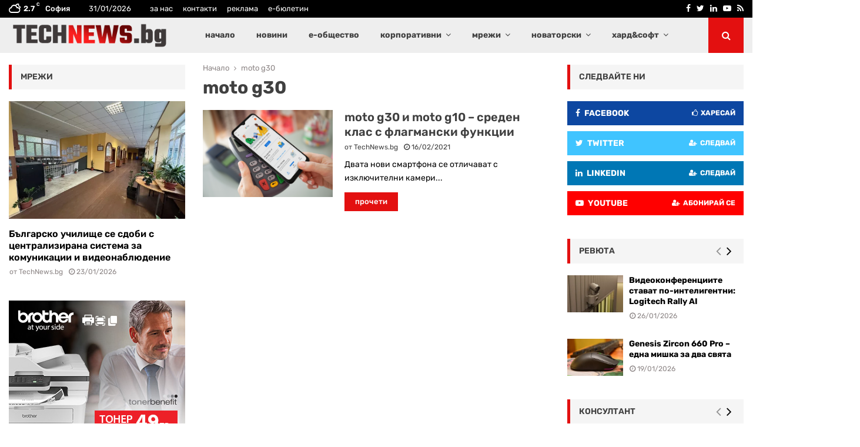

--- FILE ---
content_type: text/html; charset=UTF-8
request_url: https://technews.bg/article-tag/moto-g30
body_size: 33406
content:
<!DOCTYPE html>
<html lang="bg" prefix="og: http://ogp.me/ns#">
<head>
	<meta charset="UTF-8">
		<meta name="viewport" content="width=device-width, initial-scale=1">
		<link rel="profile" href="http://gmpg.org/xfn/11">
	<title>moto g30 &#8211; TechNews.bg</title>
<link data-rocket-preload as="style" data-wpr-hosted-gf-parameters="family=Rubik:ital,wght@0,300..900;1,300..900&display=swap" href="https://technews.bg/wp-content/cache/fonts/1/google-fonts/css/a/3/2/9ba424ad5c0ebcaaf285f0594f7cd.css" rel="preload">
<link data-rocket-preload as="style" data-wpr-hosted-gf-parameters="family=Roboto%3A300%2C300italic%2C400%2C400italic%2C500%2C500italic%2C700%2C700italic%2C800%2C800italic%7CMukta%20Vaani%3A300%2C300italic%2C400%2C400italic%2C500%2C500italic%2C700%2C700italic%2C800%2C800italic%7COswald%3A300%2C300italic%2C400%2C400italic%2C500%2C500italic%2C700%2C700italic%2C800%2C800italic%7CTeko%3A300%2C300italic%2C400%2C400italic%2C500%2C500italic%2C700%2C700italic%2C800%2C800italic%7CRubik%3A300%2C300italic%2C400%2C400italic%2C500%2C500italic%2C700%2C700italic%2C800%2C800italic%3A300%2C300italic%2C400%2C400italic%2C500%2C500italic%2C700%2C700italic%2C800%2C800italic%26amp%3Bsubset%3Dcyrillic%2Ccyrillic-ext%2Cgreek%2Cgreek-ext%2Clatin-ext%7CRubik&display=swap" href="https://technews.bg/wp-content/cache/fonts/1/google-fonts/css/a/4/d/d342d5dcf78ebc69a3b16d89b0b45.css" rel="preload">
<link data-wpr-hosted-gf-parameters="family=Rubik:ital,wght@0,300..900;1,300..900&display=swap" href="https://technews.bg/wp-content/cache/fonts/1/google-fonts/css/a/3/2/9ba424ad5c0ebcaaf285f0594f7cd.css" media="print" onload="this.media=&#039;all&#039;" rel="stylesheet">
<noscript data-wpr-hosted-gf-parameters=""><link rel="stylesheet" href="https://fonts.googleapis.com/css2?family=Rubik:ital,wght@0,300..900;1,300..900&#038;display=swap"></noscript>
<link data-wpr-hosted-gf-parameters="family=Roboto%3A300%2C300italic%2C400%2C400italic%2C500%2C500italic%2C700%2C700italic%2C800%2C800italic%7CMukta%20Vaani%3A300%2C300italic%2C400%2C400italic%2C500%2C500italic%2C700%2C700italic%2C800%2C800italic%7COswald%3A300%2C300italic%2C400%2C400italic%2C500%2C500italic%2C700%2C700italic%2C800%2C800italic%7CTeko%3A300%2C300italic%2C400%2C400italic%2C500%2C500italic%2C700%2C700italic%2C800%2C800italic%7CRubik%3A300%2C300italic%2C400%2C400italic%2C500%2C500italic%2C700%2C700italic%2C800%2C800italic%3A300%2C300italic%2C400%2C400italic%2C500%2C500italic%2C700%2C700italic%2C800%2C800italic%26amp%3Bsubset%3Dcyrillic%2Ccyrillic-ext%2Cgreek%2Cgreek-ext%2Clatin-ext%7CRubik&display=swap" href="https://technews.bg/wp-content/cache/fonts/1/google-fonts/css/a/4/d/d342d5dcf78ebc69a3b16d89b0b45.css" media="print" onload="this.media=&#039;all&#039;" rel="stylesheet">
<noscript data-wpr-hosted-gf-parameters=""><link rel="stylesheet" href="https://fonts.googleapis.com/css?family=Roboto%3A300%2C300italic%2C400%2C400italic%2C500%2C500italic%2C700%2C700italic%2C800%2C800italic%7CMukta%20Vaani%3A300%2C300italic%2C400%2C400italic%2C500%2C500italic%2C700%2C700italic%2C800%2C800italic%7COswald%3A300%2C300italic%2C400%2C400italic%2C500%2C500italic%2C700%2C700italic%2C800%2C800italic%7CTeko%3A300%2C300italic%2C400%2C400italic%2C500%2C500italic%2C700%2C700italic%2C800%2C800italic%7CRubik%3A300%2C300italic%2C400%2C400italic%2C500%2C500italic%2C700%2C700italic%2C800%2C800italic%3A300%2C300italic%2C400%2C400italic%2C500%2C500italic%2C700%2C700italic%2C800%2C800italic%26amp%3Bsubset%3Dcyrillic%2Ccyrillic-ext%2Cgreek%2Cgreek-ext%2Clatin-ext%7CRubik&#038;display=swap"></noscript>
<meta name='robots' content='max-image-preview:large' />
	<style>img:is([sizes="auto" i], [sizes^="auto," i]) { contain-intrinsic-size: 3000px 1500px }</style>
	<script async src="https://www.googletagmanager.com/gtag/js?id=G-ZT4QED4TWP"></script>
<script>
	window.dataLayer = window.dataLayer || [];
	function gtag(){dataLayer.push(arguments);}
</script><link rel='dns-prefetch' href='//fonts.googleapis.com' />
<link href='https://fonts.gstatic.com' crossorigin rel='preconnect' />
<link rel="alternate" type="application/rss+xml" title="TechNews.bg &raquo; Feed" href="https://technews.bg/feed" />
<link rel="alternate" type="application/rss+xml" title="TechNews.bg &raquo; Comments Feed" href="https://technews.bg/comments/feed" />
<link rel="alternate" type="application/rss+xml" title="TechNews.bg &raquo; moto g30 Tag Feed" href="https://technews.bg/article-tag/moto-g30/feed" />
<link rel='stylesheet' id='adsanity-default-css-css' href='https://technews.bg/wp-content/plugins/adsanity/dist/css/widget-default.css?ver=1.9.5' type='text/css' media='screen' />
<link rel='stylesheet' id='dashicons-css' href='https://technews.bg/wp-includes/css/dashicons.min.css?ver=6.7.4' type='text/css' media='all' />
<link rel='stylesheet' id='post-views-counter-frontend-css' href='https://technews.bg/wp-content/plugins/post-views-counter/css/frontend.css?ver=1.7.3' type='text/css' media='all' />
<style id='wp-emoji-styles-inline-css' type='text/css'>

	img.wp-smiley, img.emoji {
		display: inline !important;
		border: none !important;
		box-shadow: none !important;
		height: 1em !important;
		width: 1em !important;
		margin: 0 0.07em !important;
		vertical-align: -0.1em !important;
		background: none !important;
		padding: 0 !important;
	}
</style>
<link rel='stylesheet' id='wp-block-library-css' href='https://technews.bg/wp-includes/css/dist/block-library/style.min.css?ver=6.7.4' type='text/css' media='all' />
<style id='wp-block-library-theme-inline-css' type='text/css'>
.wp-block-audio :where(figcaption){color:#555;font-size:13px;text-align:center}.is-dark-theme .wp-block-audio :where(figcaption){color:#ffffffa6}.wp-block-audio{margin:0 0 1em}.wp-block-code{border:1px solid #ccc;border-radius:4px;font-family:Menlo,Consolas,monaco,monospace;padding:.8em 1em}.wp-block-embed :where(figcaption){color:#555;font-size:13px;text-align:center}.is-dark-theme .wp-block-embed :where(figcaption){color:#ffffffa6}.wp-block-embed{margin:0 0 1em}.blocks-gallery-caption{color:#555;font-size:13px;text-align:center}.is-dark-theme .blocks-gallery-caption{color:#ffffffa6}:root :where(.wp-block-image figcaption){color:#555;font-size:13px;text-align:center}.is-dark-theme :root :where(.wp-block-image figcaption){color:#ffffffa6}.wp-block-image{margin:0 0 1em}.wp-block-pullquote{border-bottom:4px solid;border-top:4px solid;color:currentColor;margin-bottom:1.75em}.wp-block-pullquote cite,.wp-block-pullquote footer,.wp-block-pullquote__citation{color:currentColor;font-size:.8125em;font-style:normal;text-transform:uppercase}.wp-block-quote{border-left:.25em solid;margin:0 0 1.75em;padding-left:1em}.wp-block-quote cite,.wp-block-quote footer{color:currentColor;font-size:.8125em;font-style:normal;position:relative}.wp-block-quote:where(.has-text-align-right){border-left:none;border-right:.25em solid;padding-left:0;padding-right:1em}.wp-block-quote:where(.has-text-align-center){border:none;padding-left:0}.wp-block-quote.is-large,.wp-block-quote.is-style-large,.wp-block-quote:where(.is-style-plain){border:none}.wp-block-search .wp-block-search__label{font-weight:700}.wp-block-search__button{border:1px solid #ccc;padding:.375em .625em}:where(.wp-block-group.has-background){padding:1.25em 2.375em}.wp-block-separator.has-css-opacity{opacity:.4}.wp-block-separator{border:none;border-bottom:2px solid;margin-left:auto;margin-right:auto}.wp-block-separator.has-alpha-channel-opacity{opacity:1}.wp-block-separator:not(.is-style-wide):not(.is-style-dots){width:100px}.wp-block-separator.has-background:not(.is-style-dots){border-bottom:none;height:1px}.wp-block-separator.has-background:not(.is-style-wide):not(.is-style-dots){height:2px}.wp-block-table{margin:0 0 1em}.wp-block-table td,.wp-block-table th{word-break:normal}.wp-block-table :where(figcaption){color:#555;font-size:13px;text-align:center}.is-dark-theme .wp-block-table :where(figcaption){color:#ffffffa6}.wp-block-video :where(figcaption){color:#555;font-size:13px;text-align:center}.is-dark-theme .wp-block-video :where(figcaption){color:#ffffffa6}.wp-block-video{margin:0 0 1em}:root :where(.wp-block-template-part.has-background){margin-bottom:0;margin-top:0;padding:1.25em 2.375em}
</style>
<style id='classic-theme-styles-inline-css' type='text/css'>
/*! This file is auto-generated */
.wp-block-button__link{color:#fff;background-color:#32373c;border-radius:9999px;box-shadow:none;text-decoration:none;padding:calc(.667em + 2px) calc(1.333em + 2px);font-size:1.125em}.wp-block-file__button{background:#32373c;color:#fff;text-decoration:none}
</style>
<style id='global-styles-inline-css' type='text/css'>
:root{--wp--preset--aspect-ratio--square: 1;--wp--preset--aspect-ratio--4-3: 4/3;--wp--preset--aspect-ratio--3-4: 3/4;--wp--preset--aspect-ratio--3-2: 3/2;--wp--preset--aspect-ratio--2-3: 2/3;--wp--preset--aspect-ratio--16-9: 16/9;--wp--preset--aspect-ratio--9-16: 9/16;--wp--preset--color--black: #000000;--wp--preset--color--cyan-bluish-gray: #abb8c3;--wp--preset--color--white: #ffffff;--wp--preset--color--pale-pink: #f78da7;--wp--preset--color--vivid-red: #cf2e2e;--wp--preset--color--luminous-vivid-orange: #ff6900;--wp--preset--color--luminous-vivid-amber: #fcb900;--wp--preset--color--light-green-cyan: #7bdcb5;--wp--preset--color--vivid-green-cyan: #00d084;--wp--preset--color--pale-cyan-blue: #8ed1fc;--wp--preset--color--vivid-cyan-blue: #0693e3;--wp--preset--color--vivid-purple: #9b51e0;--wp--preset--gradient--vivid-cyan-blue-to-vivid-purple: linear-gradient(135deg,rgba(6,147,227,1) 0%,rgb(155,81,224) 100%);--wp--preset--gradient--light-green-cyan-to-vivid-green-cyan: linear-gradient(135deg,rgb(122,220,180) 0%,rgb(0,208,130) 100%);--wp--preset--gradient--luminous-vivid-amber-to-luminous-vivid-orange: linear-gradient(135deg,rgba(252,185,0,1) 0%,rgba(255,105,0,1) 100%);--wp--preset--gradient--luminous-vivid-orange-to-vivid-red: linear-gradient(135deg,rgba(255,105,0,1) 0%,rgb(207,46,46) 100%);--wp--preset--gradient--very-light-gray-to-cyan-bluish-gray: linear-gradient(135deg,rgb(238,238,238) 0%,rgb(169,184,195) 100%);--wp--preset--gradient--cool-to-warm-spectrum: linear-gradient(135deg,rgb(74,234,220) 0%,rgb(151,120,209) 20%,rgb(207,42,186) 40%,rgb(238,44,130) 60%,rgb(251,105,98) 80%,rgb(254,248,76) 100%);--wp--preset--gradient--blush-light-purple: linear-gradient(135deg,rgb(255,206,236) 0%,rgb(152,150,240) 100%);--wp--preset--gradient--blush-bordeaux: linear-gradient(135deg,rgb(254,205,165) 0%,rgb(254,45,45) 50%,rgb(107,0,62) 100%);--wp--preset--gradient--luminous-dusk: linear-gradient(135deg,rgb(255,203,112) 0%,rgb(199,81,192) 50%,rgb(65,88,208) 100%);--wp--preset--gradient--pale-ocean: linear-gradient(135deg,rgb(255,245,203) 0%,rgb(182,227,212) 50%,rgb(51,167,181) 100%);--wp--preset--gradient--electric-grass: linear-gradient(135deg,rgb(202,248,128) 0%,rgb(113,206,126) 100%);--wp--preset--gradient--midnight: linear-gradient(135deg,rgb(2,3,129) 0%,rgb(40,116,252) 100%);--wp--preset--font-size--small: 14px;--wp--preset--font-size--medium: 20px;--wp--preset--font-size--large: 32px;--wp--preset--font-size--x-large: 42px;--wp--preset--font-size--normal: 16px;--wp--preset--font-size--huge: 42px;--wp--preset--spacing--20: 0.44rem;--wp--preset--spacing--30: 0.67rem;--wp--preset--spacing--40: 1rem;--wp--preset--spacing--50: 1.5rem;--wp--preset--spacing--60: 2.25rem;--wp--preset--spacing--70: 3.38rem;--wp--preset--spacing--80: 5.06rem;--wp--preset--shadow--natural: 6px 6px 9px rgba(0, 0, 0, 0.2);--wp--preset--shadow--deep: 12px 12px 50px rgba(0, 0, 0, 0.4);--wp--preset--shadow--sharp: 6px 6px 0px rgba(0, 0, 0, 0.2);--wp--preset--shadow--outlined: 6px 6px 0px -3px rgba(255, 255, 255, 1), 6px 6px rgba(0, 0, 0, 1);--wp--preset--shadow--crisp: 6px 6px 0px rgba(0, 0, 0, 1);}:where(.is-layout-flex){gap: 0.5em;}:where(.is-layout-grid){gap: 0.5em;}body .is-layout-flex{display: flex;}.is-layout-flex{flex-wrap: wrap;align-items: center;}.is-layout-flex > :is(*, div){margin: 0;}body .is-layout-grid{display: grid;}.is-layout-grid > :is(*, div){margin: 0;}:where(.wp-block-columns.is-layout-flex){gap: 2em;}:where(.wp-block-columns.is-layout-grid){gap: 2em;}:where(.wp-block-post-template.is-layout-flex){gap: 1.25em;}:where(.wp-block-post-template.is-layout-grid){gap: 1.25em;}.has-black-color{color: var(--wp--preset--color--black) !important;}.has-cyan-bluish-gray-color{color: var(--wp--preset--color--cyan-bluish-gray) !important;}.has-white-color{color: var(--wp--preset--color--white) !important;}.has-pale-pink-color{color: var(--wp--preset--color--pale-pink) !important;}.has-vivid-red-color{color: var(--wp--preset--color--vivid-red) !important;}.has-luminous-vivid-orange-color{color: var(--wp--preset--color--luminous-vivid-orange) !important;}.has-luminous-vivid-amber-color{color: var(--wp--preset--color--luminous-vivid-amber) !important;}.has-light-green-cyan-color{color: var(--wp--preset--color--light-green-cyan) !important;}.has-vivid-green-cyan-color{color: var(--wp--preset--color--vivid-green-cyan) !important;}.has-pale-cyan-blue-color{color: var(--wp--preset--color--pale-cyan-blue) !important;}.has-vivid-cyan-blue-color{color: var(--wp--preset--color--vivid-cyan-blue) !important;}.has-vivid-purple-color{color: var(--wp--preset--color--vivid-purple) !important;}.has-black-background-color{background-color: var(--wp--preset--color--black) !important;}.has-cyan-bluish-gray-background-color{background-color: var(--wp--preset--color--cyan-bluish-gray) !important;}.has-white-background-color{background-color: var(--wp--preset--color--white) !important;}.has-pale-pink-background-color{background-color: var(--wp--preset--color--pale-pink) !important;}.has-vivid-red-background-color{background-color: var(--wp--preset--color--vivid-red) !important;}.has-luminous-vivid-orange-background-color{background-color: var(--wp--preset--color--luminous-vivid-orange) !important;}.has-luminous-vivid-amber-background-color{background-color: var(--wp--preset--color--luminous-vivid-amber) !important;}.has-light-green-cyan-background-color{background-color: var(--wp--preset--color--light-green-cyan) !important;}.has-vivid-green-cyan-background-color{background-color: var(--wp--preset--color--vivid-green-cyan) !important;}.has-pale-cyan-blue-background-color{background-color: var(--wp--preset--color--pale-cyan-blue) !important;}.has-vivid-cyan-blue-background-color{background-color: var(--wp--preset--color--vivid-cyan-blue) !important;}.has-vivid-purple-background-color{background-color: var(--wp--preset--color--vivid-purple) !important;}.has-black-border-color{border-color: var(--wp--preset--color--black) !important;}.has-cyan-bluish-gray-border-color{border-color: var(--wp--preset--color--cyan-bluish-gray) !important;}.has-white-border-color{border-color: var(--wp--preset--color--white) !important;}.has-pale-pink-border-color{border-color: var(--wp--preset--color--pale-pink) !important;}.has-vivid-red-border-color{border-color: var(--wp--preset--color--vivid-red) !important;}.has-luminous-vivid-orange-border-color{border-color: var(--wp--preset--color--luminous-vivid-orange) !important;}.has-luminous-vivid-amber-border-color{border-color: var(--wp--preset--color--luminous-vivid-amber) !important;}.has-light-green-cyan-border-color{border-color: var(--wp--preset--color--light-green-cyan) !important;}.has-vivid-green-cyan-border-color{border-color: var(--wp--preset--color--vivid-green-cyan) !important;}.has-pale-cyan-blue-border-color{border-color: var(--wp--preset--color--pale-cyan-blue) !important;}.has-vivid-cyan-blue-border-color{border-color: var(--wp--preset--color--vivid-cyan-blue) !important;}.has-vivid-purple-border-color{border-color: var(--wp--preset--color--vivid-purple) !important;}.has-vivid-cyan-blue-to-vivid-purple-gradient-background{background: var(--wp--preset--gradient--vivid-cyan-blue-to-vivid-purple) !important;}.has-light-green-cyan-to-vivid-green-cyan-gradient-background{background: var(--wp--preset--gradient--light-green-cyan-to-vivid-green-cyan) !important;}.has-luminous-vivid-amber-to-luminous-vivid-orange-gradient-background{background: var(--wp--preset--gradient--luminous-vivid-amber-to-luminous-vivid-orange) !important;}.has-luminous-vivid-orange-to-vivid-red-gradient-background{background: var(--wp--preset--gradient--luminous-vivid-orange-to-vivid-red) !important;}.has-very-light-gray-to-cyan-bluish-gray-gradient-background{background: var(--wp--preset--gradient--very-light-gray-to-cyan-bluish-gray) !important;}.has-cool-to-warm-spectrum-gradient-background{background: var(--wp--preset--gradient--cool-to-warm-spectrum) !important;}.has-blush-light-purple-gradient-background{background: var(--wp--preset--gradient--blush-light-purple) !important;}.has-blush-bordeaux-gradient-background{background: var(--wp--preset--gradient--blush-bordeaux) !important;}.has-luminous-dusk-gradient-background{background: var(--wp--preset--gradient--luminous-dusk) !important;}.has-pale-ocean-gradient-background{background: var(--wp--preset--gradient--pale-ocean) !important;}.has-electric-grass-gradient-background{background: var(--wp--preset--gradient--electric-grass) !important;}.has-midnight-gradient-background{background: var(--wp--preset--gradient--midnight) !important;}.has-small-font-size{font-size: var(--wp--preset--font-size--small) !important;}.has-medium-font-size{font-size: var(--wp--preset--font-size--medium) !important;}.has-large-font-size{font-size: var(--wp--preset--font-size--large) !important;}.has-x-large-font-size{font-size: var(--wp--preset--font-size--x-large) !important;}
:where(.wp-block-post-template.is-layout-flex){gap: 1.25em;}:where(.wp-block-post-template.is-layout-grid){gap: 1.25em;}
:where(.wp-block-columns.is-layout-flex){gap: 2em;}:where(.wp-block-columns.is-layout-grid){gap: 2em;}
:root :where(.wp-block-pullquote){font-size: 1.5em;line-height: 1.6;}
</style>
<link rel='stylesheet' id='pencisc-css' href='https://technews.bg/wp-content/plugins/penci-framework/assets/css/single-shortcode.css?ver=6.7.4' type='text/css' media='all' />
<link rel='stylesheet' id='parent-style-css' href='https://technews.bg/wp-content/themes/pennews/style.css?ver=6.7.4' type='text/css' media='all' />
<link rel='stylesheet' id='penci-style-child-css' href='https://technews.bg/wp-content/themes/pennews-child/style.css?ver=1.0.0' type='text/css' media='all' />
<link rel='stylesheet' id='penci-font-awesome-css' href='https://technews.bg/wp-content/themes/pennews/css/font-awesome.min.css?ver=4.5.2' type='text/css' media='all' />

<link rel='stylesheet' id='penci-style-css' href='https://technews.bg/wp-content/themes/pennews-child/style.css?ver=6.7.2' type='text/css' media='all' />
<style id='penci-style-inline-css' type='text/css'>
.penci-block-vc.style-title-13:not(.footer-widget).style-title-center .penci-block-heading {border-right: 10px solid transparent; border-left: 10px solid transparent; }.site-branding h1, .site-branding h2 {margin: 0;}.penci-schema-markup { display: none !important; }.penci-entry-media .twitter-video { max-width: none !important; margin: 0 !important; }.penci-entry-media .fb-video { margin-bottom: 0; }.penci-entry-media .post-format-meta > iframe { vertical-align: top; }.penci-single-style-6 .penci-entry-media-top.penci-video-format-dailymotion:after, .penci-single-style-6 .penci-entry-media-top.penci-video-format-facebook:after, .penci-single-style-6 .penci-entry-media-top.penci-video-format-vimeo:after, .penci-single-style-6 .penci-entry-media-top.penci-video-format-twitter:after, .penci-single-style-7 .penci-entry-media-top.penci-video-format-dailymotion:after, .penci-single-style-7 .penci-entry-media-top.penci-video-format-facebook:after, .penci-single-style-7 .penci-entry-media-top.penci-video-format-vimeo:after, .penci-single-style-7 .penci-entry-media-top.penci-video-format-twitter:after { content: none; } .penci-single-style-5 .penci-entry-media.penci-video-format-dailymotion:after, .penci-single-style-5 .penci-entry-media.penci-video-format-facebook:after, .penci-single-style-5 .penci-entry-media.penci-video-format-vimeo:after, .penci-single-style-5 .penci-entry-media.penci-video-format-twitter:after { content: none; }@media screen and (max-width: 960px) { .penci-insta-thumb ul.thumbnails.penci_col_5 li, .penci-insta-thumb ul.thumbnails.penci_col_6 li { width: 33.33% !important; } .penci-insta-thumb ul.thumbnails.penci_col_7 li, .penci-insta-thumb ul.thumbnails.penci_col_8 li, .penci-insta-thumb ul.thumbnails.penci_col_9 li, .penci-insta-thumb ul.thumbnails.penci_col_10 li { width: 25% !important; } }.site-header.header--s12 .penci-menu-toggle-wapper,.site-header.header--s12 .header__social-search { flex: 1; }.site-header.header--s5 .site-branding {  padding-right: 0;margin-right: 40px; }.penci-block_37 .penci_post-meta { padding-top: 8px; }.penci-block_37 .penci-post-excerpt + .penci_post-meta { padding-top: 0; }.penci-hide-text-votes { display: none; }.penci-usewr-review {  border-top: 1px solid #ececec; }.penci-review-score {top: 5px; position: relative; }.penci-social-counter.penci-social-counter--style-3 .penci-social__empty a, .penci-social-counter.penci-social-counter--style-4 .penci-social__empty a, .penci-social-counter.penci-social-counter--style-5 .penci-social__empty a, .penci-social-counter.penci-social-counter--style-6 .penci-social__empty a { display: flex; justify-content: center; align-items: center; }.penci-block-error { padding: 0 20px 20px; }@media screen and (min-width: 1240px){ .penci_dis_padding_bw .penci-content-main.penci-col-4:nth-child(3n+2) { padding-right: 15px; padding-left: 15px; }}.bos_searchbox_widget_class.penci-vc-column-1 #flexi_searchbox #b_searchboxInc .b_submitButton_wrapper{ padding-top: 10px; padding-bottom: 10px; }.mfp-image-holder .mfp-close, .mfp-iframe-holder .mfp-close { background: transparent; border-color: transparent; }@media (max-width: 768px) {.penci-sb2_con_sb1, .penci-sb2_sb1_con, .penci-sb1_con_sb2, .penci-sb1_sb2_con, .penci-con_sb1_sb2 { flex-direction: column; display: flex; }.penci-sb2_con_sb1 > .widget-area-2, .penci-sb2_sb1_con > .widget-area-2, .penci-sb1_con_sb2 > .widget-area-1, .penci-sb1_sb2_con > .widget-area-1, .penci-con_sb1_sb2 > .penci-wide-content { order: 1 !important;margin-top: 0; }.penci-sb2_con_sb1 > .penci-wide-content, .penci-sb2_sb1_con > .widget-area-1, .penci-sb1_con_sb2 > .penci-wide-content, .penci-sb1_sb2_con > .widget-area-2, .penci-con_sb1_sb2 > .widget-area-1 { order: 2 !important;margin-top: 20px; }.penci-sb2_con_sb1 > .widget-area-1, .penci-sb2_sb1_con > .penci-wide-content, .penci-sb1_con_sb2 > .widget-area-2, .penci-sb1_sb2_con > .penci-wide-content, .penci-con_sb1_sb2 > .widget-area-2 { order: 3 !important; }}h1, h2, h3, h4, h5, h6,.error404 .page-title,
		.error404 .penci-block-vc .penci-block__title, .footer__bottom.style-2 .block-title {font-family: 'Rubik', sans-serif}h1, h2, h3, h4, h5, h6,.error404 .page-title,
		 .error404 .penci-block-vc .penci-block__title, .product_list_widget .product-title, .footer__bottom.style-2 .block-title {font-weight: 700}.penci-block-vc .penci-block__title, .penci-menu-hbg .penci-block-vc .penci-block__title, .penci-menu-hbg-widgets .menu-hbg-title{ font-family:'Rubik', sans-serif; }body, button, input, select, textarea,.penci-post-subtitle,.woocommerce ul.products li.product .button,#site-navigation .penci-megamenu .penci-mega-thumbnail .mega-cat-name{font-family: 'Rubik', sans-serif}.site-content,.penci-page-style-1 .site-content, 
		.page-template-full-width.penci-block-pagination .site-content,
		.penci-page-style-2 .site-content, .penci-single-style-1 .site-content, 
		.penci-single-style-2 .site-content,.penci-page-style-3 .site-content,
		.penci-single-style-3 .site-content{ margin-top:20px; }.site-content, .page-template-full-width.penci-block-pagination .site-content{ margin-bottom:20px; }.penci-vc_two-sidebar.penci-vc_2sidebar-content.penci-container .penci-wide-content,.penci-vc_two-sidebar.penci-vc_2sidebar-content.penci-container-fluid  .penci-wide-content,.penci-vc_two-sidebar.penci-vc_content-2sidebar.penci-container .penci-wide-content,.penci-vc_two-sidebar.penci-vc_content-2sidebar.penci-container-fluid .penci-wide-content {padding-left: 0 !important;padding-right: 0 !important;}@media screen and (min-width: 1240px){
		.two-sidebar .site-main .penci-container .penci-wide-content,
		.penci-vc_two-sidebar.penci-container .penci-wide-content,
		.penci-vc_two-sidebar.penci-container-fluid .penci-wide-content{ padding-left: 30px!important; padding-right:30px!important;  }}@media screen and (min-width: 1240px){
		 .penci-vc_sidebar-left .penci-content-main,
		 .penci-container-width-1400 .penci-con_innner-sidebar-left .penci_column_inner-main, 
		 .sidebar-left .site-main .penci-wide-content{ padding-left:30px !important;padding-right: 0 !important; }}@media screen and (min-width: 1240px){ 
		 .penci-vc_sidebar-right .penci-content-main,
		 .sidebar-right .site-main .penci-wide-content,
		 .penci-container-width-1400 .penci-con_innner-sidebar-right .penci_column_inner-main { padding-right:30px !important; padding-left:0 !important; }}@media screen and (min-width: 1240px){  .penci-container__content .penci-col-6:nth-child(2n+1), .penci-two-column .penci-container__content .penci-two-column-item:nth-child(2n+1){ padding-right:15px !important; }}@media screen and (min-width: 1240px){  .penci-container__content .penci-col-6:nth-child(2n+2), .penci-two-column .penci-container__content .penci-two-column-item:nth-child(2n+2){ padding-left:15px !important; }}@media screen and (min-width: 1240px){  .penci-container__content .penci-col-4:nth-child(3n+1){ padding-right:15px !important; }}@media screen and (min-width: 1240px){  .penci-container__content .penci-col-4:nth-child(3n+2){ padding-left:15px !important; padding-right:15px !important; }}@media screen and (min-width: 1240px){  .penci-container__content .penci-col-4:nth-child(3n+3){ padding-left:15px !important; }}@media screen and (min-width: 1240px){  .penci-container__content .penci-col-3:nth-child(4n+1){ padding-right:15px !important; }}@media screen and (min-width: 1240px){  .penci-container__content .penci-col-3:nth-child(4n+2),
		.penci-container__content .penci-col-3:nth-child(4n+3){ padding-left:15px !important; padding-right:15px !important; }}@media screen and (min-width: 1240px){  .penci-container__content .penci-col-3:nth-child(4n+4){ padding-left:15px !important; }}@media screen and (min-width: 1240px) {.penci-recipe-index-wrap .penci-recipe-index .penci-recipe-index-item {padding-left: 10px !important;padding-right: 10px !important;}}@media screen and (min-width: 1240px){ 
		 .penci-vc_two-sidebar.penci-vc_content-2sidebar.penci-container .penci-wide-content,
		 .penci-vc_two-sidebar.penci-vc_content-2sidebar.penci-container-fluid .penci-wide-content,
		 .penci-vc_two-sidebar.penci-vc_2sidebar-content.penci-container .penci-wide-content,
		 .penci-vc_two-sidebar.penci-vc_2sidebar-content.penci-container-fluid .penci-wide-content{ max-width: calc( 100% - 660px) !important; }}@media screen and (min-width: 1240px){ 
		 .penci-container-1080.penci-vc_two-sidebar .penci-content-main, 
		 .penci-container-width-1080.penci-vc_two-sidebar .penci-content-main{ max-width: calc( 100% - 660px) !important; }}@media screen and (min-width: 1240px){ .penci-vc_two-sidebar.penci-vc_content-2sidebar.penci-container .widget-area-2,
		 .penci-vc_two-sidebar.penci-vc_content-2sidebar.penci-container-fluid .widget-area-2,
		 .penci-vc_two-sidebar.penci-vc_content-2sidebar.penci-container .widget-area-1, 
		 .penci-vc_two-sidebar.penci-vc_content-2sidebar.penci-container-fluid .widget-area-1{  padding-left:30px !important; width: 330px !important; }}@media screen and (min-width: 1240px){ .penci-vc_two-sidebar.penci-vc_2sidebar-content.penci-container .widget-area-2,
		 .penci-vc_two-sidebar.penci-vc_2sidebar-content.penci-container-fluid .widget-area-2,
		 .penci-vc_two-sidebar.penci-vc_2sidebar-content.penci-container .widget-area-1, 
		 .penci-vc_two-sidebar.penci-vc_2sidebar-content.penci-container-fluid .widget-area-1{  padding-right:30px !important; width: 330px !important; }}.penci-topbar h3, .penci-topbar, .penci-topbar ul.menu>li>a,.penci-topbar ul.menu li ul.sub-menu li a,.penci-topbar ul.topbar__logout li a, .topbar_weather .penci-weather-degrees{ font-size: 13px; }.penci-topbar.header--s7, .penci-topbar.header--s7 h3, 
		.penci-topbar.header--s7 ul li,
		.penci-topbar.header--s7 .topbar__trending .headline-title{ text-transform: none !important; }.penci-topbar{ background-color:#000000 ; }.penci-topbar,.penci-topbar a, .penci-topbar ul li a{ color:#ffffff ; }.penci-topbar a:hover , .penci-topbar ul li a:hover{ color:#e31010 !important; }.topbar__social-media a{ color:#ffffff ; }.topbar__social-media a:hover{ color:#e31010 ; }.penci-topbar ul.menu li ul.sub-menu{ background-color:#8d8686 ; }.penci-topbar ul.menu li ul.sub-menu li a{ color:#ffffff ; }.penci-topbar ul.menu li ul.sub-menu li a:hover{ color:#e31010 ; }.penci-topbar ul.menu li ul.sub-menu li{ border-color:#b2b2b2 ; }.main-navigation a,.mobile-sidebar .primary-menu-mobile li a, .penci-menu-hbg .primary-menu-mobile li a{ font-family: 'Rubik', sans-serif; }.main-navigation a,.mobile-sidebar .primary-menu-mobile li a, .penci-menu-hbg .primary-menu-mobile li a{ font-weight: 700; }.main-navigation > ul:not(.children) > li > a{ font-size: 14px; }.main-navigation a{ text-transform: none; }.main-navigation > ul:not(.children) > li ul.sub-menu{ border-top: 0 !important; }.penci-archive .penci-archive__content .penci-post-item .entry-title{ font-size:20px; }.penci-archive__list_posts .penci-post-item .entry-meta{ font-size:12px; }.penci-archive__list_posts  .penci-archive .entry-meta,
			 .penci-archive .penci-archive__list_posts .entry-meta a,
			 .penci-archive .penci-archive__content .entry-meta span:not(.penci-chart-text),
			 .penci-archive .penci-archive__list_posts .entry-meta span{ color: #404040; }.penci-archive .penci-archive__list_posts .penci-cat-links a:hover{ background-color: #e31010; }.penci-block-vc-pag  .penci-archive__list_posts .penci-post-item .entry-title{ font-size:20px; }.penci-pmore-link .more-link{ font-family:'Rubik', sans-serif;font-weight:500;color:#ffffff;background-color:#e31010; }.penci-pmore-link .more-link:hover{ color:#ffffff;background-color:#404040; }.penci-menu-hbg-widgets .menu-hbg-title { font-family:'Rubik', sans-serif }
		.woocommerce div.product .related > h2,.woocommerce div.product .upsells > h2,
		.post-title-box .post-box-title,.site-content #respond h3,.site-content .widget-title,
		.site-content .widgettitle,
		body.page-template-full-width.page-paged-2 .site-content .widget.penci-block-vc .penci-block__title,
		body:not( .page-template-full-width ) .site-content .widget.penci-block-vc .penci-block__title{ font-size:14px !important;font-family:'Rubik', sans-serif !important; }.footer__bottom  .footer__logo a{font-family: 'Teko', sans-serif;font-weight: 600 !important;}.site-footer .penci-block-vc .penci-block__title{ font-family:'Rubik', sans-serif; }.footer__bottom .footer__bottom_container{padding-top:40px;padding-bottom:20px;}.penci-popup-login-register .penci-login-container{ background-image:url(https://old.technews.bg/wp-content/uploads/2025/07/bg-login-compressor.jpg);background-position:center;background-color:#3f51b5; }.penci-popup-login-register h4{ color:#ffffff ; }.penci-popup-login-register .penci-login-container{ color:#f5f5f5 ; }.penci-login-container .penci-login input[type="text"], .penci-login-container .penci-login input[type=password], .penci-login-container .penci-login input[type="submit"], .penci-login-container .penci-login input[type="email"]{ color:#ffffff ; }.penci-popup-login-register .penci-login-container .penci-login input[type="text"]::-webkit-input-placeholder,.penci-popup-login-register .penci-login-container .penci-login input[type=password]::-webkit-input-placeholder,.penci-popup-login-register .penci-login-container .penci-login input[type="submit"]::-webkit-input-placeholder,.penci-popup-login-register .penci-login-container .penci-login input[type="email"]::-webkit-input-placeholder{ color:#ffffff !important; }.penci-popup-login-register .penci-login-container .penci-login input[type="text"]::-moz-placeholder,.penci-popup-login-register .penci-login-container .penci-login input[type=password]::-moz-placeholder,.penci-popup-login-register .penci-login-container .penci-login input[type="submit"]::-moz-placeholder,.penci-popup-login-register .penci-login-container .penci-login input[type="email"]::-moz-placeholder{ color:#ffffff !important; }.penci-popup-login-register .penci-login-container .penci-login input[type="text"]:-ms-input-placeholder,.penci-popup-login-register .penci-login-container .penci-login input[type=password]:-ms-input-placeholder,.penci-popup-login-register .penci-login-container .penci-login input[type="submit"]:-ms-input-placeholder,.penci-popup-login-register .penci-login-container .penci-login input[type="email"]:-ms-input-placeholder{ color:#ffffff !important; }.penci-popup-login-register .penci-login-container .penci-login input[type="text"]:-moz-placeholder,.penci-popup-login-register .penci-login-container .penci-login input[type=password]:-moz-placeholder,.penci-popup-login-register .penci-login-container .penci-login input[type="submit"]:-moz-placeholder,.penci-popup-login-register .penci-login-container .penci-login input[type="email"]:-moz-placeholder { color:#ffffff !important; }.penci-popup-login-register .penci-login-container .penci-login input[type="text"],
		 .penci-popup-login-register .penci-login-container .penci-login input[type=password],
		 .penci-popup-login-register .penci-login-container .penci-login input[type="submit"],
		 .penci-popup-login-register .penci-login-container .penci-login input[type="email"]{ border-color:#3a66b9 ; }.penci-popup-login-register .penci-login-container a{ color:#ffffff ; }.penci-popup-login-register .penci-login-container a:hover{ color:#ffffff ; }.penci-popup-login-register .penci-login-container .penci-login input[type="submit"]:hover{ background-color:#313131 ; }body{ background-color: #fff; }.penci_dis_padding_bw .penci-block-vc.style-title-11:not(.footer-widget) .penci-block__title a,
		.penci_dis_padding_bw .penci-block-vc.style-title-11:not(.footer-widget) .penci-block__title span, 
		.penci_dis_padding_bw .penci-block-vc.style-title-11:not(.footer-widget) .penci-subcat-filter, 
		.penci_dis_padding_bw .penci-block-vc.style-title-11:not(.footer-widget) .penci-slider-nav{ background-color:#ffffff; }body, input, select, textarea,
			.widget.widget_display_replies li, .widget.widget_display_topics li,
			.widget ul li,
			.error404 .page-title,
			.entry-content .penci-recipe-heading h2,
			.entry-content .penci-recipe-title,
			#respond h3,.penci-review-text,#respond textarea, .wpcf7 textarea,
			.woocommerce .woocommerce-product-search input[type="search"],
			.woocommerce nav.woocommerce-pagination ul li a, .woocommerce nav.woocommerce-pagination ul li span,
			.woocommerce table.shop_table th,
			.woocommerce-page form .form-row .input-text,
			.select2-container--default .select2-selection--single .select2-selection__rendered,
			#respond label, .wpcf7 label,
			.mc4wp-form,
			#bbpress-forums li.bbp-body ul.forum li.bbp-forum-topic-count, #bbpress-forums li.bbp-body ul.forum li.bbp-forum-reply-count,
			#bbpress-forums li.bbp-body ul.forum li.bbp-forum-freshness, #bbpress-forums li.bbp-body ul.forum li.bbp-forum-freshness a, 
			#bbpress-forums li.bbp-body ul.topic li.bbp-forum-topic-count, #bbpress-forums li.bbp-body ul.topic li.bbp-topic-voice-count,
			#bbpress-forums li.bbp-body ul.topic li.bbp-forum-reply-count, #bbpress-forums li.bbp-body ul.topic li.bbp-topic-freshness > a,
			#bbpress-forums li.bbp-body ul.topic li.bbp-topic-freshness, #bbpress-forums li.bbp-body ul.topic li.bbp-topic-reply-count,
			div.bbp-template-notice, div.indicator-hint,
			#bbpress-forums fieldset.bbp-form legend,
			.entry-content code, .wpb_text_column code, .entry-content blockquote.wp-block-quote p, .entry-content blockquote.wp-block-quote p,
			.penci_dark_layout blockquote.style-3, .penci_dark_layout blockquote.style-3 p,
			.penci_dark_layout blockquote.style-2,.penci_dark_layout blockquote.style-2 p,
			.wpb_text_column blockquote.wp-block-quote p, .wpb_text_column blockquote.wp-block-quote p,
			.widget.widget_display_views li, .widget.widget_display_forums li, .widget.widget_layered_nav li,
			.widget.widget_product_categories li, .widget.widget_categories li, .widget.widget_archive li,
			.widget.widget_pages li, .widget.widget_meta li, .wp-block-pullquote{ color:#000000 }
		.penci-ajax-search-results .ajax-loading:before,
		.show-search .show-search__content,
		div.bbp-template-notice, div.indicator-hint,	
		.widget select,select, pre,.wpb_text_column,
		.single .penci-content-post, .page .penci-content-post,
		.forum-archive .penci-content-post,
		.penci-block-vc,.penci-archive__content,.error404 .not-found,.ajax-loading:before{ background-color:#ffffff }
		.penci-block-vc.style-title-11:not(.footer-widget) .penci-block__title a,
		.penci-block-vc.style-title-11:not(.footer-widget) .penci-block__title span, 
		.penci-block-vc.style-title-11:not(.footer-widget) .penci-subcat-filter, 
		.penci-block-vc.style-title-11:not(.footer-widget) .penci-slider-nav{ background-color:#ffffff }.penci-archive .entry-meta,.penci-archive .entry-meta a,

			.penci-inline-related-posts .penci_post-meta, .penci__general-meta .penci_post-meta, 
			.penci-block_video.style-1 .penci_post-meta, .penci-block_video.style-7 .penci_post-meta,
			.penci_breadcrumbs a, .penci_breadcrumbs span,.penci_breadcrumbs i,
			.error404 .page-content,
			.woocommerce .comment-form p.stars a,
			.woocommerce .woocommerce-ordering, .woocommerce .woocommerce-result-count,
			.woocommerce #reviews #comments ol.commentlist li .comment-text .meta,
			.penci-entry-meta,#wp-calendar caption,.penci-post-pagination span,
			.penci-archive .entry-meta span{ color:#8d8686 }
		.site-main .element-media-controls a, .entry-content .element-media-controls a,
		    .penci-portfolio-below_img .inner-item-portfolio .portfolio-desc h3,
			.post-entry .penci-portfolio-filter ul li a, .penci-portfolio-filter ul li a,
			.widget_display_stats dt, .widget_display_stats dd,
			#wp-calendar tbody td a,
			.widget.widget_display_replies a,
			.post-entry .penci-portfolio-filter ul li.active a, .penci-portfolio-filter ul li.active a,
			.woocommerce div.product .woocommerce-tabs ul.tabs li a,
			.woocommerce ul.products li.product h3, .woocommerce ul.products li.product .woocommerce-loop-product__title,
			.woocommerce table.shop_table td.product-name a,
			input[type="text"], input[type="email"], input[type="url"], input[type="password"],
			input[type="search"], input[type="number"], input[type="tel"], input[type="range"], input[type="date"],
			input[type="month"], input[type="week"], input[type="time"], input[type="datetime"], input[type="datetime-local"], input[type="color"], textarea,
			.error404 .page-content .search-form .search-submit,.penci-no-results .search-form .search-submit,.error404 .page-content a,
			a,.widget a,.penci-block-vc .penci-block__title a, .penci-block-vc .penci-block__title span,
			.penci-page-title, .penci-entry-title,.woocommerce .page-title,
			.penci-recipe-index-wrap .penci-recipe-index-title a,
			.penci-social-buttons .penci-social-share-text,
			.woocommerce div.product .product_title,
			.penci-post-pagination h5 a,
			.woocommerce div.product .woocommerce-tabs .panel > h2:first-child, .woocommerce div.product .woocommerce-tabs .panel #reviews #comments h2,
			.woocommerce div.product .woocommerce-tabs .panel #respond .comment-reply-title,
			.woocommerce #reviews #comments ol.commentlist li .comment-text .meta strong,
			.woocommerce div.product .related > h2, .woocommerce div.product .upsells > h2,
			.penci-author-content .author-social,
			.forum-archive .penci-entry-title,
			#bbpress-forums li.bbp-body ul.forum li.bbp-forum-info a,
			.woocommerce div.product .entry-summary div[itemprop="description"] h2, .woocommerce div.product .woocommerce-tabs #tab-description h2,
			.widget.widget_recent_entries li a, .widget.widget_recent_comments li a, .widget.widget_meta li a,
			.penci-pagination:not(.penci-ajax-more) a, .penci-pagination:not(.penci-ajax-more) span{ color:#404040 }div.wpforms-container .wpforms-form input[type=date],div.wpforms-container .wpforms-form input[type=datetime],div.wpforms-container .wpforms-form input[type=datetime-local],div.wpforms-container .wpforms-form input[type=email],div.wpforms-container .wpforms-form input[type=month],div.wpforms-container .wpforms-form input[type=number],div.wpforms-container .wpforms-form input[type=password],div.wpforms-container .wpforms-form input[type=range],div.wpforms-container .wpforms-form input[type=search],div.wpforms-container .wpforms-form input[type=tel],div.wpforms-container .wpforms-form input[type=text],div.wpforms-container .wpforms-form input[type=time],div.wpforms-container .wpforms-form input[type=url],div.wpforms-container .wpforms-form input[type=week],div.wpforms-container .wpforms-form select,div.wpforms-container .wpforms-form textarea{ color: #404040 }
		h1, h2, h3, h4, h5, h6,.penci-userreview-author,.penci-review-metas .penci-review-meta i,
		.entry-content h1, .entry-content h2, .entry-content h3, .entry-content h4,
		.entry-content h5, .entry-content h6, .comment-content h1, .comment-content h2,
		.comment-content h3, .comment-content h4, .comment-content h5, .comment-content h6,
		.penci-inline-related-posts .penci-irp-heading{ color:#404040 }.site-main .frontend-form-container .element-media-file,.site-main .frontend-form-container .element-media,.site-main .frontend-item-container .select2.select2-container .select2-selection.select-with-search-container,.site-main .frontend-item-container input[type="text"],.site-main .frontend-item-container input[type="email"],.site-main .frontend-item-container input[type="url"],.site-main .frontend-item-container textarea,.site-main .frontend-item-container select{ border-color: #d6d6d6 }
			.site-header,
			.buddypress-wrap .select-wrap,
			.penci-post-blog-classic,
			.activity-list.bp-list,
			.penci-team_memebers .penci-team_item__content,
			.penci-author-box-wrap,
			.about-widget .about-me-heading:before,
			#buddypress .wp-editor-container,
			#bbpress-forums .bbp-forums-list,
			div.bbp-forum-header, div.bbp-topic-header, div.bbp-reply-header,
			.activity-list li.bbp_topic_create .activity-content .activity-inner,
			.rtl .activity-list li.bbp_reply_create .activity-content .activity-inner,
			#drag-drop-area,
			.bp-avatar-nav ul.avatar-nav-items li.current,
			.bp-avatar-nav ul,
			.site-main .bbp-pagination-links a, .site-main .bbp-pagination-links span.current,
			.bbpress  .wp-editor-container,
			.penci-ajax-search-results-wrapper,
			.show-search .search-field,
			.show-search .show-search__content,
			.penci-viewall-results,
			.penci-subcat-list .flexMenu-viewMore .flexMenu-popup,
			.penci-owl-carousel-style .owl-dot span,
			.penci-owl-carousel-slider .owl-dot span,
			.woocommerce-cart table.cart td.actions .coupon .input-text,
			.blog-boxed .penci-archive__content .article_content,
			.penci-block_28 .block28_first_item:not(.hide-border),
			.penci-mul-comments-wrapper .penci-tab-nav,
			.penci-recipe,.penci-recipe-heading,.penci-recipe-ingredients,.penci-recipe-notes,
			.wp-block-yoast-faq-block .schema-faq-section,
			.wp-block-yoast-how-to-block ol.schema-how-to-steps,
			.wp-block-pullquote,
			.wrapper-penci-recipe .penci-recipe-ingredients
			{ border-color:#d6d6d6 }
		    blockquote:not(.wp-block-quote):before, q:before,   
		    blockquote:not(.wp-block-quote):after, q:after, blockquote.style-3:before,
			.penci-block-vc.style-title-10:not(.footer-widget) .penci-block-heading:after
			{ background-color:#d6d6d6 }
			.penci-block-vc.style-title-10:not(.footer-widget) .penci-block-heading,
			.wrapper-penci-review, .penci-review-container.penci-review-count,.penci-usewr-review,
			.widget .tagcloud a,.widget.widget_recent_entries li, .widget.widget_recent_comments li, .widget.widget_meta li,
		    .penci-inline-related-posts,
		    .penci_dark_layout .site-main #buddypress div.item-list-tabs:not(#subnav),
			code,abbr, acronym,fieldset,hr,#bbpress-forums div.bbp-the-content-wrapper textarea.bbp-the-content,
			.penci-pagination:not(.penci-ajax-more) a, .penci-pagination:not(.penci-ajax-more) span,
			th,td,#wp-calendar tbody td{ border-color:#d6d6d6 }
			.site-main #bbpress-forums li.bbp-body ul.forum,
			.site-main #bbpress-forums li.bbp-body ul.topic,#bbpress-forums li.bbp-footer,
			#bbpress-forums div.bbp-template-notice.info,
			.bbp-pagination-links a, .bbp-pagination-links span.current,
			.site-main #buddypress .standard-form textarea,
			.site-main #buddypress .standard-form input[type=text], .site-main #buddypress .standard-form input[type=color], 
			.site-main #buddypress .standard-form input[type=date], .site-main #buddypress .standard-form input[type=datetime],
			.site-main #buddypress .standard-form input[type=datetime-local], .site-main #buddypress .standard-form input[type=email],
			.site-main #buddypress .standard-form input[type=month], .site-main #buddypress .standard-form input[type=number], 
			.site-main #buddypress .standard-form input[type=range], .site-main #buddypress .standard-form input[type=search], 
			.site-main #buddypress .standard-form input[type=tel], .site-main #buddypress .standard-form input[type=time],
		    .site-main #buddypress .standard-form input[type=url], .site-main #buddypress .standard-form input[type=week],
		    .site-main #buddypress .standard-form select,.site-main #buddypress .standard-form input[type=password],
	        .site-main #buddypress .dir-search input[type=search], .site-main #buddypress .dir-search input[type=text],
	        .site-main #buddypress .groups-members-search input[type=search], .site-main #buddypress .groups-members-search input[type=text],
	        .site-main #buddypress button, .site-main #buddypress a.button,
	        .site-main #buddypress input[type=button], .site-main #buddypress input[type=reset],
	        .site-main #buddypress ul.button-nav li a,.site-main #buddypress div.generic-button a,.site-main #buddypress .comment-reply-link, 
	        a.bp-title-button,.site-main #buddypress button:hover,.site-main #buddypress a.button:hover, .site-main #buddypress a.button:focus,
	        .site-main #buddypress input[type=button]:hover, .site-main #buddypress input[type=reset]:hover, 
	        .site-main #buddypress ul.button-nav li a:hover, .site-main #buddypress ul.button-nav li.current a,
	        .site-main #buddypress div.generic-button a:hover,.site-main #buddypress .comment-reply-link:hover,
	        .site-main #buddypress input[type=submit]:hover,.site-main #buddypress select,.site-main #buddypress ul.item-list,
			.site-main #buddypress .profile[role=main],.site-main #buddypress ul.item-list li,.site-main #buddypress div.pagination .pag-count ,
			.site-main #buddypress div.pagination .pagination-links span,.site-main #buddypress div.pagination .pagination-links a,
			body.activity-permalink .site-main #buddypress div.activity-comments, .site-main #buddypress div.activity-comments form .ac-textarea,
			.site-main #buddypress table.profile-fields, .site-main #buddypress table.profile-fields:last-child{ border-color:#d6d6d6 }.site-main #buddypress table.notifications tr td.label, #buddypress table.notifications-settings tr td.label,.site-main #buddypress table.profile-fields tr td.label, #buddypress table.wp-profile-fields tr td.label,.site-main #buddypress table.messages-notices tr td.label, #buddypress table.forum tr td.label{ border-color: #d6d6d6 !important; }
			.penci-block-vc,
			.penci-block_1 .block1_first_item,
			.penci-block_1 .block1_first_item .penci_post-meta,
			.penci-block_1 .block1_items .penci_media_object,
			.penci-block_4 .penci-small-thumb:after,
			.penci-recent-rv,
			.penci-block_6 .penci-post-item,
			.penci-block_9 .block9_first_item,.penci-block_9 .penci-post-item,
			.penci-block_9 .block9_items .block9_item_loadmore:first-of-type,
			.penci-block_11 .block11_first_item,.penci-block_11 .penci-post-item,
			.penci-block_11 .block11_items .block11_item_loadmore:first-of-type,
			.penci-block_15 .penci-post-item,.penci-block_15 .penci-block__title,
			.penci-block_20 .penci_media_object,
			.penci-block_20 .penci_media_object.penci_mobj-image-right .penci_post_content,
			.penci-block_26 .block26_items .penci-post-item,
			.penci-block_28 .block28_first_item,
			.penci-block_28 .block28_first_item .penci_post-meta,
			.penci-block_29 .block_29_items .penci-post-item,
			.penci-block_30 .block30_items .penci_media_object,
			.penci-block_33 .block33_big_item .penci_post-meta,
			.penci-block_36 .penci-post-item, .penci-block_36 .penci-block__title,
			.penci-block_6 .penci-block_content__items:not(.penci-block-items__1) .penci-post-item:first-child,
			.penci-block_video.style-7 .penci-owl-carousel-slider .owl-dots span,
			.penci-owl-featured-area.style-12 .penci-small_items .owl-item.active .penci-item-mag,
			.penci-videos-playlist .penci-video-nav .penci-video-playlist-nav:not(.playlist-has-title) .penci-video-playlist-item:first-child,
			.penci-videos-playlist .penci-video-nav .penci-video-playlist-nav:not(.playlist-has-title) .penci-video-playlist-item:last-child,
			.penci-videos-playlist .penci-video-nav .penci-video-playlist-item,
			.penci-archive__content .penci-entry-header,
			.page-template-full-width.penci-block-pagination .penci_breadcrumbs,
			.penci-post-pagination,.penci-pfl-social_share,.penci-post-author,
			.penci-social-buttons.penci-social-share-footer,
			.penci-pagination:not(.penci-ajax-more) a,
			.penci-social-buttons .penci-social-item.like{ border-color:#d6d6d6 }.penci-container-width-1080 .penci-content-main.penci-col-4 .penci-block_1 .block1_items .penci-post-item:nth-child(2) .penci_media_object,.penci-container-width-1400 .penci-content-main.penci-col-4 .penci-block_1 .block1_items .penci-post-item:nth-child(2) .penci_media_object,.wpb_wrapper > .penci-block_1.penci-vc-column-1 .block1_items .penci-post-item:nth-child(2) .penci_media_object,.widget-area .penci-block_1 .block1_items .penci-post-item:nth-child(2) .penci_media_object{ border-color:#d6d6d6 }
			.penci-block_6.penci-vc-column-2.penci-block-load_more .penci-block_content__items:not(.penci-block-items__1) .penci-post-item:nth-child(1),
			.penci-block_6.penci-vc-column-2.penci-block-load_more .penci-block_content__items:not(.penci-block-items__1) .penci-post-item:nth-child(2),
			.penci-block_6.penci-vc-column-2.penci-block-infinite .penci-block_content__items:not(.penci-block-items__1) .penci-post-item:nth-child(1),
			.penci-block_6.penci-vc-column-2.penci-block-infinite .penci-block_content__items:not(.penci-block-items__1) .penci-post-item:nth-child(2),
			.penci-block_36.penci-block-load_more .penci-block_content__items:not(.penci-block-items__1) .penci-post-item:first-child,
		    .penci-block_36.penci-block-infinite .penci-block_content__items:not(.penci-block-items__1) .penci-post-item:first-child,
			.penci-block_36.penci-vc-column-2.penci-block-load_more .penci-block_content__items:not(.penci-block-items__1) .penci-post-item:nth-child(1),
			.penci-block_36.penci-vc-column-2.penci-block-load_more .penci-block_content__items:not(.penci-block-items__1) .penci-post-item:nth-child(2),
			.penci-block_36.penci-vc-column-2.penci-block-infinite .penci-block_content__items:not(.penci-block-items__1) .penci-post-item:nth-child(1),
			.penci-block_36.penci-vc-column-2.penci-block-infinite .penci-block_content__items:not(.penci-block-items__1) .penci-post-item:nth-child(2),
			.penci-block_6.penci-vc-column-3.penci-block-load_more .penci-block_content__items:not(.penci-block-items__1) .penci-post-item:nth-child(1),
			.penci-block_6.penci-vc-column-3.penci-block-load_more .penci-block_content__items:not(.penci-block-items__1) .penci-post-item:nth-child(2),
			.penci-block_6.penci-vc-column-3.penci-block-load_more .penci-block_content__items:not(.penci-block-items__1) .penci-post-item:nth-child(3),
			.penci-block_6.penci-vc-column-3.penci-block-infinite .penci-block_content__items:not(.penci-block-items__1) .penci-post-item:nth-child(1),
			.penci-block_6.penci-vc-column-3.penci-block-infinite .penci-block_content__items:not(.penci-block-items__1) .penci-post-item:nth-child(2),
			.penci-block_6.penci-vc-column-3.penci-block-infinite .penci-block_content__items:not(.penci-block-items__1) .penci-post-item:nth-child(3),
			.penci-block_36.penci-vc-column-3.penci-block-load_more .penci-block_content__items:not(.penci-block-items__1) .penci-post-item:nth-child(1),
			.penci-block_36.penci-vc-column-3.penci-block-load_more .penci-block_content__items:not(.penci-block-items__1) .penci-post-item:nth-child(2), 
			.penci-block_36.penci-vc-column-3.penci-block-load_more .penci-block_content__items:not(.penci-block-items__1) .penci-post-item:nth-child(3), 
			.penci-block_36.penci-vc-column-3.penci-block-infinite .penci-block_content__items:not(.penci-block-items__1) .penci-post-item:nth-child(1),
			.penci-block_36.penci-vc-column-3.penci-block-infinite .penci-block_content__items:not(.penci-block-items__1) .penci-post-item:nth-child(2),
			.penci-block_36.penci-vc-column-3.penci-block-infinite .penci-block_content__items:not(.penci-block-items__1) .penci-post-item:nth-child(3),
			.penci-block_15.penci-vc-column-2.penci-block-load_more .penci-block_content__items:not(.penci-block-items__1) .penci-post-item:nth-child(1), 
			.penci-block_15.penci-vc-column-2.penci-block-load_more .penci-block_content__items:not(.penci-block-items__1) .penci-post-item:nth-child(2),
			.penci-block_15.penci-vc-column-2.penci-block-infinite .penci-block_content__items:not(.penci-block-items__1) .penci-post-item:nth-child(1),
			.penci-block_15.penci-vc-column-2.penci-block-infinite .penci-block_content__items:not(.penci-block-items__1) .penci-post-item:nth-child(2),
			.penci-block_15.penci-vc-column-3.penci-block-load_more .penci-block_content__items:not(.penci-block-items__1) .penci-post-item:nth-child(1),
			.penci-block_15.penci-vc-column-3.penci-block-load_more .penci-block_content__items:not(.penci-block-items__1) .penci-post-item:nth-child(2),
			.penci-block_15.penci-vc-column-3.penci-block-load_more .penci-block_content__items:not(.penci-block-items__1) .penci-post-item:nth-child(3),
			.penci-block_15.penci-vc-column-3.penci-block-infinite .penci-block_content__items:not(.penci-block-items__1) .penci-post-item:nth-child(1),
			.penci-block_15.penci-vc-column-3.penci-block-infinite .penci-block_content__items:not(.penci-block-items__1) .penci-post-item:nth-child(2),
			.penci-block_15.penci-vc-column-3.penci-block-infinite .penci-block_content__items:not(.penci-block-items__1) .penci-post-item:nth-child(3){ border-color:#d6d6d6 }
			select,input[type="text"], input[type="email"], input[type="url"], input[type="password"], 
			input[type="search"], input[type="number"], input[type="tel"], input[type="range"],
			input[type="date"], input[type="month"], input[type="week"], input[type="time"], 
			input[type="datetime"], input[type="datetime-local"], input[type="color"], textarea,
			.single-portfolio .penci-social-buttons + .post-comments,
			#respond textarea, .wpcf7 textarea,
			.post-comments .post-title-box,.penci-comments-button,
			.penci-comments-button + .post-comments .comment-reply-title,
			.penci-post-related + .post-comments .comment-reply-title,
			.penci-post-related + .post-comments .post-title-box,
			.comments .comment ,.comments .comment, .comments .comment .comment,
			#respond input,.wpcf7 input,.widget_wysija input,
			#bbpress-forums #bbp-search-form .button,
			.site-main #buddypress div.item-list-tabs:not( #subnav ),
			.site-main #buddypress div.item-list-tabs:not(#subnav) ul li a,
			.site-main #buddypress div.item-list-tabs:not(#subnav) ul li > span,
			.site-main #buddypress .dir-search input[type=submit], .site-main #buddypress .groups-members-search input[type=submit],
			#respond textarea,.wpcf7 textarea { border-color:#d6d6d6 } div.wpforms-container .wpforms-form input[type=date],div.wpforms-container .wpforms-form input[type=datetime],div.wpforms-container .wpforms-form input[type=datetime-local],div.wpforms-container .wpforms-form input[type=email],div.wpforms-container .wpforms-form input[type=month],div.wpforms-container .wpforms-form input[type=number],div.wpforms-container .wpforms-form input[type=password],div.wpforms-container .wpforms-form input[type=range],div.wpforms-container .wpforms-form input[type=search],div.wpforms-container .wpforms-form input[type=tel],div.wpforms-container .wpforms-form input[type=text],div.wpforms-container .wpforms-form input[type=time],div.wpforms-container .wpforms-form input[type=url],div.wpforms-container .wpforms-form input[type=week],div.wpforms-container .wpforms-form select,div.wpforms-container .wpforms-form textarea{ border-color: #d6d6d6 }
		    .penci-owl-featured-area.style-13 .penci-small_items .owl-item.active .penci-item-mag:before,
			.site-header.header--s2:before, .site-header.header--s3:not(.header--s4):before, .site-header.header--s6:before,
			.penci_gallery.style-1 .penci-small-thumb:after,
			.penci-videos-playlist .penci-video-nav .penci-video-playlist-item.is-playing,
			.penci-videos-playlist .penci-video-nav .penci-video-playlist-item:hover, 		
			blockquote:before, q:before,blockquote:after, q:after{ background-color:#d6d6d6 }.site-main #buddypress .dir-search input[type=submit], .site-main #buddypress .groups-members-search input[type=submit],
			input[type="button"], input[type="reset"], input[type="submit"]{ border-color:#d6d6d6 }@media (max-width: 768px) {.penci-post-pagination .prev-post + .next-post {border-color :#d6d6d6; }}@media (max-width: 650px) {.penci-block_1 .block1_items .penci-post-item:nth-child(2) .penci_media_object {border-color :#d6d6d6; }}.buy-button{ background-color:#e31010 !important; }.penci-menuhbg-toggle:hover .lines-button:after,.penci-menuhbg-toggle:hover .penci-lines:before,.penci-menuhbg-toggle:hover .penci-lines:after.penci-login-container a,.penci_list_shortcode li:before,.footer__sidebars .penci-block-vc .penci__post-title a:hover,.penci-viewall-results a:hover,.post-entry .penci-portfolio-filter ul li.active a, .penci-portfolio-filter ul li.active a,.penci-ajax-search-results-wrapper .penci__post-title a:hover{ color: #e31010; }.penci-tweets-widget-content .icon-tweets,.penci-tweets-widget-content .tweet-intents a,.penci-tweets-widget-content .tweet-intents span:after,.woocommerce .star-rating span,.woocommerce .comment-form p.stars a:hover,.woocommerce div.product .woocommerce-tabs ul.tabs li a:hover,.penci-subcat-list .flexMenu-viewMore:hover a, .penci-subcat-list .flexMenu-viewMore:focus a,.penci-subcat-list .flexMenu-viewMore .flexMenu-popup .penci-subcat-item a:hover,.penci-owl-carousel-style .owl-dot.active span, .penci-owl-carousel-style .owl-dot:hover span,.penci-owl-carousel-slider .owl-dot.active span,.penci-owl-carousel-slider .owl-dot:hover span{ color: #e31010; }.penci-owl-carousel-slider .owl-dot.active span,.penci-owl-carousel-slider .owl-dot:hover span{ background-color: #e31010; }blockquote, q,.penci-post-pagination a:hover,a:hover,.penci-entry-meta a:hover,.penci-portfolio-below_img .inner-item-portfolio .portfolio-desc a:hover h3,.main-navigation.penci_disable_padding_menu > ul:not(.children) > li:hover > a,.main-navigation.penci_disable_padding_menu > ul:not(.children) > li:active > a,.main-navigation.penci_disable_padding_menu > ul:not(.children) > li.current-menu-item > a,.main-navigation.penci_disable_padding_menu > ul:not(.children) > li.current-menu-ancestor > a,.main-navigation.penci_disable_padding_menu > ul:not(.children) > li.current-category-ancestor > a,.site-header.header--s11 .main-navigation.penci_enable_line_menu .menu > li:hover > a,.site-header.header--s11 .main-navigation.penci_enable_line_menu .menu > li:active > a,.site-header.header--s11 .main-navigation.penci_enable_line_menu .menu > li.current-menu-item > a,.main-navigation.penci_disable_padding_menu ul.menu > li > a:hover,.main-navigation ul li:hover > a,.main-navigation ul li:active > a,.main-navigation li.current-menu-item > a,#site-navigation .penci-megamenu .penci-mega-child-categories a.cat-active,#site-navigation .penci-megamenu .penci-content-megamenu .penci-mega-latest-posts .penci-mega-post a:not(.mega-cat-name):hover,.penci-post-pagination h5 a:hover{ color: #e31010; }.penci-menu-hbg .primary-menu-mobile li a:hover,.penci-menu-hbg .primary-menu-mobile li.toggled-on > a,.penci-menu-hbg .primary-menu-mobile li.toggled-on > .dropdown-toggle,.penci-menu-hbg .primary-menu-mobile li.current-menu-item > a,.penci-menu-hbg .primary-menu-mobile li.current-menu-item > .dropdown-toggle,.mobile-sidebar .primary-menu-mobile li a:hover,.mobile-sidebar .primary-menu-mobile li.toggled-on-first > a,.mobile-sidebar .primary-menu-mobile li.toggled-on > a,.mobile-sidebar .primary-menu-mobile li.toggled-on > .dropdown-toggle,.mobile-sidebar .primary-menu-mobile li.current-menu-item > a,.mobile-sidebar .primary-menu-mobile li.current-menu-item > .dropdown-toggle,.mobile-sidebar #sidebar-nav-logo a,.mobile-sidebar #sidebar-nav-logo a:hover.mobile-sidebar #sidebar-nav-logo:before,.penci-recipe-heading a.penci-recipe-print,.widget a:hover,.widget.widget_recent_entries li a:hover, .widget.widget_recent_comments li a:hover, .widget.widget_meta li a:hover,.penci-topbar a:hover,.penci-topbar ul li:hover,.penci-topbar ul li a:hover,.penci-topbar ul.menu li ul.sub-menu li a:hover,.site-branding a, .site-branding .site-title{ color: #e31010; }.penci-viewall-results a:hover,.penci-ajax-search-results-wrapper .penci__post-title a:hover,.header__search_dis_bg .search-click:hover,.header__social-media a:hover,.penci-login-container .link-bottom a,.error404 .page-content a,.penci-no-results .search-form .search-submit:hover,.error404 .page-content .search-form .search-submit:hover,.penci_breadcrumbs a:hover, .penci_breadcrumbs a:hover span,.penci-archive .entry-meta a:hover,.penci-caption-above-img .wp-caption a:hover,.penci-author-content .author-social:hover,.entry-content a,.comment-content a,.penci-page-style-5 .penci-active-thumb .penci-entry-meta a:hover,.penci-single-style-5 .penci-active-thumb .penci-entry-meta a:hover{ color: #e31010; }blockquote:not(.wp-block-quote).style-2:before{ background-color: transparent; }blockquote.style-2:before,blockquote:not(.wp-block-quote),blockquote.style-2 cite, blockquote.style-2 .author,blockquote.style-3 cite, blockquote.style-3 .author,.woocommerce ul.products li.product .price,.woocommerce ul.products li.product .price ins,.woocommerce div.product p.price ins,.woocommerce div.product span.price ins, .woocommerce div.product p.price, .woocommerce div.product span.price,.woocommerce div.product .entry-summary div[itemprop="description"] blockquote:before, .woocommerce div.product .woocommerce-tabs #tab-description blockquote:before,.woocommerce-product-details__short-description blockquote:before,.woocommerce div.product .entry-summary div[itemprop="description"] blockquote cite, .woocommerce div.product .entry-summary div[itemprop="description"] blockquote .author,.woocommerce div.product .woocommerce-tabs #tab-description blockquote cite, .woocommerce div.product .woocommerce-tabs #tab-description blockquote .author,.woocommerce div.product .product_meta > span a:hover,.woocommerce div.product .woocommerce-tabs ul.tabs li.active{ color: #e31010; }.woocommerce #respond input#submit.alt.disabled:hover,.woocommerce #respond input#submit.alt:disabled:hover,.woocommerce #respond input#submit.alt:disabled[disabled]:hover,.woocommerce a.button.alt.disabled,.woocommerce a.button.alt.disabled:hover,.woocommerce a.button.alt:disabled,.woocommerce a.button.alt:disabled:hover,.woocommerce a.button.alt:disabled[disabled],.woocommerce a.button.alt:disabled[disabled]:hover,.woocommerce button.button.alt.disabled,.woocommerce button.button.alt.disabled:hover,.woocommerce button.button.alt:disabled,.woocommerce button.button.alt:disabled:hover,.woocommerce button.button.alt:disabled[disabled],.woocommerce button.button.alt:disabled[disabled]:hover,.woocommerce input.button.alt.disabled,.woocommerce input.button.alt.disabled:hover,.woocommerce input.button.alt:disabled,.woocommerce input.button.alt:disabled:hover,.woocommerce input.button.alt:disabled[disabled],.woocommerce input.button.alt:disabled[disabled]:hover{ background-color: #e31010; }.woocommerce ul.cart_list li .amount, .woocommerce ul.product_list_widget li .amount,.woocommerce table.shop_table td.product-name a:hover,.woocommerce-cart .cart-collaterals .cart_totals table td .amount,.woocommerce .woocommerce-info:before,.woocommerce form.checkout table.shop_table .order-total .amount,.post-entry .penci-portfolio-filter ul li a:hover,.post-entry .penci-portfolio-filter ul li.active a,.penci-portfolio-filter ul li a:hover,.penci-portfolio-filter ul li.active a,#bbpress-forums li.bbp-body ul.forum li.bbp-forum-info a:hover,#bbpress-forums li.bbp-body ul.topic li.bbp-topic-title a:hover,#bbpress-forums li.bbp-body ul.forum li.bbp-forum-info .bbp-forum-content a,#bbpress-forums li.bbp-body ul.topic p.bbp-topic-meta a,#bbpress-forums .bbp-breadcrumb a:hover, #bbpress-forums .bbp-breadcrumb .bbp-breadcrumb-current:hover,#bbpress-forums .bbp-forum-freshness a:hover,#bbpress-forums .bbp-topic-freshness a:hover{ color: #e31010; }.footer__bottom a,.footer__logo a, .footer__logo a:hover,.site-info a,.site-info a:hover,.sub-footer-menu li a:hover,.footer__sidebars a:hover,.penci-block-vc .social-buttons a:hover,.penci-inline-related-posts .penci_post-meta a:hover,.penci__general-meta .penci_post-meta a:hover,.penci-block_video.style-1 .penci_post-meta a:hover,.penci-block_video.style-7 .penci_post-meta a:hover,.penci-block-vc .penci-block__title a:hover,.penci-block-vc.style-title-2 .penci-block__title a:hover,.penci-block-vc.style-title-2:not(.footer-widget) .penci-block__title a:hover,.penci-block-vc.style-title-4 .penci-block__title a:hover,.penci-block-vc.style-title-4:not(.footer-widget) .penci-block__title a:hover,.penci-block-vc .penci-subcat-filter .penci-subcat-item a.active, .penci-block-vc .penci-subcat-filter .penci-subcat-item a:hover ,.penci-block_1 .penci_post-meta a:hover,.penci-inline-related-posts.penci-irp-type-grid .penci__post-title:hover{ color: #e31010; }.penci-block_10 .penci-posted-on a,.penci-block_10 .penci-block__title a:hover,.penci-block_10 .penci__post-title a:hover,.penci-block_26 .block26_first_item .penci__post-title:hover,.penci-block_30 .penci_post-meta a:hover,.penci-block_33 .block33_big_item .penci_post-meta a:hover,.penci-block_36 .penci-chart-text,.penci-block_video.style-1 .block_video_first_item.penci-title-ab-img .penci_post_content a:hover,.penci-block_video.style-1 .block_video_first_item.penci-title-ab-img .penci_post-meta a:hover,.penci-block_video.style-6 .penci__post-title:hover,.penci-block_video.style-7 .penci__post-title:hover,.penci-owl-featured-area.style-12 .penci-small_items h3 a:hover,.penci-owl-featured-area.style-12 .penci-small_items .penci-slider__meta a:hover ,.penci-owl-featured-area.style-12 .penci-small_items .owl-item.current h3 a,.penci-owl-featured-area.style-13 .penci-small_items h3 a:hover,.penci-owl-featured-area.style-13 .penci-small_items .penci-slider__meta a:hover,.penci-owl-featured-area.style-13 .penci-small_items .owl-item.current h3 a,.penci-owl-featured-area.style-14 .penci-small_items h3 a:hover,.penci-owl-featured-area.style-14 .penci-small_items .penci-slider__meta a:hover ,.penci-owl-featured-area.style-14 .penci-small_items .owl-item.current h3 a,.penci-owl-featured-area.style-17 h3 a:hover,.penci-owl-featured-area.style-17 .penci-slider__meta a:hover,.penci-fslider28-wrapper.penci-block-vc .penci-slider-nav a:hover,.penci-videos-playlist .penci-video-nav .penci-video-playlist-item .penci-video-play-icon,.penci-videos-playlist .penci-video-nav .penci-video-playlist-item.is-playing { color: #e31010; }.penci-block_video.style-7 .penci_post-meta a:hover,.penci-ajax-more.disable_bg_load_more .penci-ajax-more-button:hover, .penci-ajax-more.disable_bg_load_more .penci-block-ajax-more-button:hover{ color: #e31010; }.site-main #buddypress input[type=submit]:hover,.site-main #buddypress div.generic-button a:hover,.site-main #buddypress .comment-reply-link:hover,.site-main #buddypress a.button:hover,.site-main #buddypress a.button:focus,.site-main #buddypress ul.button-nav li a:hover,.site-main #buddypress ul.button-nav li.current a,.site-main #buddypress .dir-search input[type=submit]:hover, .site-main #buddypress .groups-members-search input[type=submit]:hover,.site-main #buddypress div.item-list-tabs ul li.selected a,.site-main #buddypress div.item-list-tabs ul li.current a,.site-main #buddypress div.item-list-tabs ul li a:hover{ border-color: #e31010;background-color: #e31010; }.site-main #buddypress table.notifications thead tr, .site-main #buddypress table.notifications-settings thead tr,.site-main #buddypress table.profile-settings thead tr, .site-main #buddypress table.profile-fields thead tr,.site-main #buddypress table.profile-settings thead tr, .site-main #buddypress table.profile-fields thead tr,.site-main #buddypress table.wp-profile-fields thead tr, .site-main #buddypress table.messages-notices thead tr,.site-main #buddypress table.forum thead tr{ border-color: #e31010;background-color: #e31010; }.site-main .bbp-pagination-links a:hover, .site-main .bbp-pagination-links span.current,#buddypress div.item-list-tabs:not(#subnav) ul li.selected a, #buddypress div.item-list-tabs:not(#subnav) ul li.current a, #buddypress div.item-list-tabs:not(#subnav) ul li a:hover,#buddypress ul.item-list li div.item-title a, #buddypress ul.item-list li h4 a,div.bbp-template-notice a,#bbpress-forums li.bbp-body ul.topic li.bbp-topic-title a,#bbpress-forums li.bbp-body .bbp-forums-list li,.site-main #buddypress .activity-header a:first-child, #buddypress .comment-meta a:first-child, #buddypress .acomment-meta a:first-child{ color: #e31010 !important; }.single-tribe_events .tribe-events-schedule .tribe-events-cost{ color: #e31010; }.tribe-events-list .tribe-events-loop .tribe-event-featured,#tribe-events .tribe-events-button,#tribe-events .tribe-events-button:hover,#tribe_events_filters_wrapper input[type=submit],.tribe-events-button, .tribe-events-button.tribe-active:hover,.tribe-events-button.tribe-inactive,.tribe-events-button:hover,.tribe-events-calendar td.tribe-events-present div[id*=tribe-events-daynum-],.tribe-events-calendar td.tribe-events-present div[id*=tribe-events-daynum-]>a,#tribe-bar-form .tribe-bar-submit input[type=submit]:hover{ background-color: #e31010; }.woocommerce span.onsale,.show-search:after,select option:focus,.woocommerce .widget_shopping_cart p.buttons a:hover, .woocommerce.widget_shopping_cart p.buttons a:hover, .woocommerce .widget_price_filter .price_slider_amount .button:hover, .woocommerce div.product form.cart .button:hover,.woocommerce .widget_price_filter .ui-slider .ui-slider-handle,.penci-block-vc.style-title-2:not(.footer-widget) .penci-block__title a, .penci-block-vc.style-title-2:not(.footer-widget) .penci-block__title span,.penci-block-vc.style-title-3:not(.footer-widget) .penci-block-heading:after,.penci-block-vc.style-title-4:not(.footer-widget) .penci-block__title a, .penci-block-vc.style-title-4:not(.footer-widget) .penci-block__title span,.penci-archive .penci-archive__content .penci-cat-links a:hover,.mCSB_scrollTools .mCSB_dragger .mCSB_dragger_bar,.penci-block-vc .penci-cat-name:hover,#buddypress .activity-list li.load-more, #buddypress .activity-list li.load-newest,#buddypress .activity-list li.load-more:hover, #buddypress .activity-list li.load-newest:hover,.site-main #buddypress button:hover, .site-main #buddypress a.button:hover, .site-main #buddypress input[type=button]:hover, .site-main #buddypress input[type=reset]:hover{ background-color: #e31010; }.penci-block-vc.style-title-grid:not(.footer-widget) .penci-block__title span, .penci-block-vc.style-title-grid:not(.footer-widget) .penci-block__title a,.penci-block-vc .penci_post_thumb:hover .penci-cat-name,.mCSB_scrollTools .mCSB_dragger:active .mCSB_dragger_bar,.mCSB_scrollTools .mCSB_dragger.mCSB_dragger_onDrag .mCSB_dragger_bar,.main-navigation > ul:not(.children) > li:hover > a,.main-navigation > ul:not(.children) > li:active > a,.main-navigation > ul:not(.children) > li.current-menu-item > a,.main-navigation.penci_enable_line_menu > ul:not(.children) > li > a:before,.main-navigation a:hover,#site-navigation .penci-megamenu .penci-mega-thumbnail .mega-cat-name:hover,#site-navigation .penci-megamenu .penci-mega-thumbnail:hover .mega-cat-name,.penci-review-process span,.penci-review-score-total,.topbar__trending .headline-title,.header__search:not(.header__search_dis_bg) .search-click,.cart-icon span.items-number{ background-color: #e31010; }.main-navigation > ul:not(.children) > li.highlight-button > a{ background-color: #e31010; }.main-navigation > ul:not(.children) > li.highlight-button:hover > a,.main-navigation > ul:not(.children) > li.highlight-button:active > a,.main-navigation > ul:not(.children) > li.highlight-button.current-category-ancestor > a,.main-navigation > ul:not(.children) > li.highlight-button.current-menu-ancestor > a,.main-navigation > ul:not(.children) > li.highlight-button.current-menu-item > a{ border-color: #e31010; }.login__form .login__form__login-submit input:hover,.penci-login-container .penci-login input[type="submit"]:hover,.penci-archive .penci-entry-categories a:hover,.single .penci-cat-links a:hover,.page .penci-cat-links a:hover,.woocommerce #respond input#submit:hover, .woocommerce a.button:hover, .woocommerce button.button:hover, .woocommerce input.button:hover,.woocommerce div.product .entry-summary div[itemprop="description"]:before,.woocommerce div.product .entry-summary div[itemprop="description"] blockquote .author span:after, .woocommerce div.product .woocommerce-tabs #tab-description blockquote .author span:after,.woocommerce-product-details__short-description blockquote .author span:after,.woocommerce #respond input#submit.alt:hover, .woocommerce a.button.alt:hover, .woocommerce button.button.alt:hover, .woocommerce input.button.alt:hover,#scroll-to-top:hover,div.wpforms-container .wpforms-form input[type=submit]:hover,div.wpforms-container .wpforms-form button[type=submit]:hover,div.wpforms-container .wpforms-form .wpforms-page-button:hover,div.wpforms-container .wpforms-form .wpforms-page-button:hover,#respond #submit:hover,.wpcf7 input[type="submit"]:hover,.widget_wysija input[type="submit"]:hover{ background-color: #e31010; }.penci-block_video .penci-close-video:hover,.penci-block_5 .penci_post_thumb:hover .penci-cat-name,.penci-block_25 .penci_post_thumb:hover .penci-cat-name,.penci-block_8 .penci_post_thumb:hover .penci-cat-name,.penci-block_14 .penci_post_thumb:hover .penci-cat-name,.penci-block-vc.style-title-grid .penci-block__title span, .penci-block-vc.style-title-grid .penci-block__title a,.penci-block_7 .penci_post_thumb:hover .penci-order-number,.penci-block_15 .penci-post-order,.penci-news_ticker .penci-news_ticker__title{ background-color: #e31010; }.penci-owl-featured-area .penci-item-mag:hover .penci-slider__cat .penci-cat-name,.penci-owl-featured-area .penci-slider__cat .penci-cat-name:hover,.penci-owl-featured-area.style-12 .penci-small_items .owl-item.current .penci-cat-name,.penci-owl-featured-area.style-13 .penci-big_items .penci-slider__cat .penci-cat-name,.penci-owl-featured-area.style-13 .button-read-more:hover,.penci-owl-featured-area.style-13 .penci-small_items .owl-item.current .penci-cat-name,.penci-owl-featured-area.style-14 .penci-small_items .owl-item.current .penci-cat-name,.penci-owl-featured-area.style-18 .penci-slider__cat .penci-cat-name{ background-color: #e31010; }.show-search .show-search__content:after,.penci-wide-content .penci-owl-featured-area.style-23 .penci-slider__text,.penci-grid_2 .grid2_first_item:hover .penci-cat-name,.penci-grid_2 .penci-post-item:hover .penci-cat-name,.penci-grid_3 .penci-post-item:hover .penci-cat-name,.penci-grid_1 .penci-post-item:hover .penci-cat-name,.penci-videos-playlist .penci-video-nav .penci-playlist-title,.widget-area .penci-videos-playlist .penci-video-nav .penci-video-playlist-item .penci-video-number,.widget-area .penci-videos-playlist .penci-video-nav .penci-video-playlist-item .penci-video-play-icon,.widget-area .penci-videos-playlist .penci-video-nav .penci-video-playlist-item .penci-video-paused-icon,.penci-owl-featured-area.style-17 .penci-slider__text::after,#scroll-to-top:hover{ background-color: #e31010; }.featured-area-custom-slider .penci-owl-carousel-slider .owl-dot span,.main-navigation > ul:not(.children) > li ul.sub-menu,.error404 .not-found,.error404 .penci-block-vc,.woocommerce .woocommerce-error, .woocommerce .woocommerce-info, .woocommerce .woocommerce-message,.penci-owl-featured-area.style-12 .penci-small_items,.penci-owl-featured-area.style-12 .penci-small_items .owl-item.current .penci_post_thumb,.penci-owl-featured-area.style-13 .button-read-more:hover{ border-color: #e31010; }.widget .tagcloud a:hover,.penci-social-buttons .penci-social-item.like.liked,.site-footer .widget .tagcloud a:hover,.penci-recipe-heading a.penci-recipe-print:hover,.penci-custom-slider-container .pencislider-content .pencislider-btn-trans:hover,button:hover,.button:hover, .entry-content a.button:hover,.penci-vc-btn-wapper .penci-vc-btn.penci-vcbtn-trans:hover, input[type="button"]:hover,input[type="reset"]:hover,input[type="submit"]:hover,.penci-ajax-more .penci-ajax-more-button:hover,.penci-ajax-more .penci-portfolio-more-button:hover,.woocommerce nav.woocommerce-pagination ul li a:focus, .woocommerce nav.woocommerce-pagination ul li a:hover,.woocommerce nav.woocommerce-pagination ul li span.current,.penci-block_10 .penci-more-post:hover,.penci-block_15 .penci-more-post:hover,.penci-block_36 .penci-more-post:hover,.penci-block_video.style-7 .penci-owl-carousel-slider .owl-dot.active span,.penci-block_video.style-7 .penci-owl-carousel-slider .owl-dot:hover span ,.penci-block_video.style-7 .penci-owl-carousel-slider .owl-dot:hover span ,.penci-ajax-more .penci-ajax-more-button:hover,.penci-ajax-more .penci-block-ajax-more-button:hover,.penci-ajax-more .penci-ajax-more-button.loading-posts:hover, .penci-ajax-more .penci-block-ajax-more-button.loading-posts:hover,.site-main #buddypress .activity-list li.load-more a:hover, .site-main #buddypress .activity-list li.load-newest a,.penci-owl-carousel-slider.penci-tweets-slider .owl-dots .owl-dot.active span, .penci-owl-carousel-slider.penci-tweets-slider .owl-dots .owl-dot:hover span,.penci-pagination:not(.penci-ajax-more) span.current, .penci-pagination:not(.penci-ajax-more) a:hover{border-color:#e31010;background-color: #e31010;}.penci-owl-featured-area.style-23 .penci-slider-overlay{ 
		background: -moz-linear-gradient(left, transparent 26%, #e31010  65%);
	    background: -webkit-gradient(linear, left top, right top, color-stop(26%, #e31010 ), color-stop(65%, transparent));
	    background: -webkit-linear-gradient(left, transparent 26%, #e31010 65%);
	    background: -o-linear-gradient(left, transparent 26%, #e31010 65%);
	    background: -ms-linear-gradient(left, transparent 26%, #e31010 65%);
	    background: linear-gradient(to right, transparent 26%, #e31010 65%);
	    filter: progid:DXImageTransform.Microsoft.gradient(startColorstr='#e31010', endColorstr='#e31010', GradientType=1);
		 }.site-main #buddypress .activity-list li.load-more a, .site-main #buddypress .activity-list li.load-newest a,.header__search:not(.header__search_dis_bg) .search-click:hover,.tagcloud a:hover,.site-footer .widget .tagcloud a:hover{ transition: all 0.3s; opacity: 0.8; }.penci-loading-animation-1 .penci-loading-animation,.penci-loading-animation-1 .penci-loading-animation:before,.penci-loading-animation-1 .penci-loading-animation:after,.penci-loading-animation-5 .penci-loading-animation,.penci-loading-animation-6 .penci-loading-animation:before,.penci-loading-animation-7 .penci-loading-animation,.penci-loading-animation-8 .penci-loading-animation,.penci-loading-animation-9 .penci-loading-circle-inner:before,.penci-load-thecube .penci-load-cube:before,.penci-three-bounce .one,.penci-three-bounce .two,.penci-three-bounce .three{ background-color: #e31010; }.site-description{ color: #000000; }.header__top, .header__bottom { background-color: #eeeeee; }.header__social-media a{ color:#ffffff; }.header__social-media a:hover{ color:#e31010; }.site-header{ background-color:#eeeeee; }.site-header{
			box-shadow: inset 0 -1px 0 #eeeeee;
			-webkit-box-shadow: inset 0 -1px 0 #eeeeee;
			-moz-box-shadow: inset 0 -1px 0 #eeeeee;
		  }.site-header.header--s2:before, .site-header.header--s3:not(.header--s4):before, .site-header.header--s6:before{ background-color:#eeeeee !important }.main-navigation ul.menu > li > a{ color:#404040 }.main-navigation.penci_enable_line_menu > ul:not(.children) > li > a:before{background-color: #eeeeee; }.main-navigation > ul:not(.children) > li:hover > a,.main-navigation > ul:not(.children) > li.current-category-ancestor > a,.main-navigation > ul:not(.children) > li.current-menu-ancestor > a,.main-navigation > ul:not(.children) > li.current-menu-item > a,.site-header.header--s11 .main-navigation.penci_enable_line_menu .menu > li:hover > a,.site-header.header--s11 .main-navigation.penci_enable_line_menu .menu > li:active > a,.site-header.header--s11 .main-navigation.penci_enable_line_menu .menu > li.current-category-ancestor > a,.site-header.header--s11 .main-navigation.penci_enable_line_menu .menu > li.current-menu-ancestor > a,.site-header.header--s11 .main-navigation.penci_enable_line_menu .menu > li.current-menu-item > a,.main-navigation.penci_disable_padding_menu > ul:not(.children) > li:hover > a,.main-navigation.penci_disable_padding_menu > ul:not(.children) > li.current-category-ancestor > a,.main-navigation.penci_disable_padding_menu > ul:not(.children) > li.current-menu-ancestor > a,.main-navigation.penci_disable_padding_menu > ul:not(.children) > li.current-menu-item > a,.main-navigation.penci_disable_padding_menu ul.menu > li > a:hover,.main-navigation ul.menu > li.current-menu-item > a,.main-navigation ul.menu > li > a:hover{ color: #eeeeee }.main-navigation > ul:not(.children) > li.highlight-button > a{ color: #eeeeee; }.main-navigation > ul:not(.children) > li:hover > a,.main-navigation > ul:not(.children) > li:active > a,.main-navigation > ul:not(.children) > li.current-category-ancestor > a,.main-navigation > ul:not(.children) > li.current-menu-ancestor > a,.main-navigation > ul:not(.children) > li.current-menu-item > a,.site-header.header--s11 .main-navigation.penci_enable_line_menu .menu > li:hover > a,.site-header.header--s11 .main-navigation.penci_enable_line_menu .menu > li:active > a,.site-header.header--s11 .main-navigation.penci_enable_line_menu .menu > li.current-category-ancestor > a,.site-header.header--s11 .main-navigation.penci_enable_line_menu .menu > li.current-menu-ancestor > a,.site-header.header--s11 .main-navigation.penci_enable_line_menu .menu > li.current-menu-item > a,.main-navigation ul.menu > li > a:hover{ background-color: #e31010 }.main-navigation > ul:not(.children) > li.highlight-button > a{ background-color: #e31010; }.main-navigation > ul:not(.children) > li.highlight-button:hover > a,.main-navigation > ul:not(.children) > li.highlight-button:active > a,.main-navigation > ul:not(.children) > li.highlight-button.current-category-ancestor > a,.main-navigation > ul:not(.children) > li.highlight-button.current-menu-ancestor > a,.main-navigation > ul:not(.children) > li.highlight-button.current-menu-item > a{ border-color: #e31010; }.penci-header-mobile .penci-header-mobile_container{ background-color:#eeeeee; }.penci-header-mobile  .menu-toggle, .penci_dark_layout .menu-toggle{ color:#000000; }@media only screen and ( min-width: 1025px) { .penci-header-transparent .site-header-wrapper.penci-trans-nav .site-branding a { color: #000000 }}.penci-widget-sidebar .penci-block__title a, .penci-widget-sidebar .penci-block__title span{ color:#404040 !important; } .penci-widget-sidebar .penci-block-heading:after{ background-color:#404040 !important; }.penci-widget-sidebar.style-title-9:not(.footer-widget) .penci-block-heading{ border-left-color:#e31010;border-right-color: transparent; }.penci-widget-sidebar.style-title-10 .penci-block-heading{ border-left-color:#e31010; }.penci-widget-sidebar.style-title-10 .penci-block-heading:after{ background-color:#e31010; }.penci-widget-sidebar a:not( .button ):not( .penci_pmeta-link ){ color:#000000;border-color:#000000; }.penci-widget-sidebar a:not( .button ):hover{ color:#e31010;border-color:#e31010; }.widget .tagcloud a{background: transparent; !important; }#main .widget .tagcloud a{ }#main .widget .tagcloud a:hover{}.penci-social-buttons.penci-social-share-footer{ border-color:#b2b2b2; }.single .penci-cat-links a, .page .penci-cat-links a{ background-color:#8d8686;}.single .penci-cat-links a:hover, .page .penci-cat-links a:hover{ background-color:#e31010; }.penci-source-via-wrap .penci-source-via-label, .tags-links-wrap .tags-links-label{color:#eeeeee;background-color:#8d8686;}.penci-source-via-wrap a, .penci-tags-links a{color:#eeeeee;background-color:#8d8686;}.penci-source-via-wrap a:hover, .penci-tags-links a:hover{color:#eeeeee;background-color:#e31010;}.site-footer{ background-color:#111111 ; }.footer__bottom { background-color:#404040 ; }.footer__bottom .penci-footer-text-wrap{ color:#b2b2b2 ; }.footer__bottom a:hover { color:#b2b2b2 ; }.footer__sidebars + .footer__bottom .footer__bottom_container:before{ background-color:#212121 ; }.footer__sidebars .woocommerce.widget_shopping_cart .total,.footer__sidebars .woocommerce.widget_product_search input[type="search"],.footer__sidebars .woocommerce ul.cart_list li,.footer__sidebars .woocommerce ul.product_list_widget li,.site-footer .penci-recent-rv,.site-footer .penci-block_6 .penci-post-item,.site-footer .penci-block_10 .penci-post-item,.site-footer .penci-block_11 .block11_first_item, .site-footer .penci-block_11 .penci-post-item,.site-footer .penci-block_15 .penci-post-item,.site-footer .widget select,.footer__sidebars .woocommerce-product-details__short-description th,.footer__sidebars .woocommerce-product-details__short-description td,.site-footer .widget.widget_recent_entries li, .site-footer .widget.widget_recent_comments li, .site-footer .widget.widget_meta li,.site-footer input[type="text"], .site-footer input[type="email"],.site-footer input[type="url"], .site-footer input[type="password"],.site-footer input[type="search"], .site-footer input[type="number"],.site-footer input[type="tel"], .site-footer input[type="range"],.site-footer input[type="date"], .site-footer input[type="month"],.site-footer input[type="week"],.site-footer input[type="time"],.site-footer input[type="datetime"],.site-footer input[type="datetime-local"],.site-footer .widget .tagcloud a,.site-footer input[type="color"], .site-footer textarea{ border-color:#212121 ; }.site-footer select,.site-footer .woocommerce .woocommerce-product-search input[type="search"]{ border-color:#212121 ; }.site-footer .penci-block-vc .penci-block-heading,.footer-instagram h4.footer-instagram-title{ border-color:#212121 ; }.footer__copyright_menu{ background-color:#000000 ; }.site-info{ color:#b2b2b2 ; }.sub-footer-menu li a { color:#b2b2b2 ; }.mobile-sidebar #sidebar-nav-logo a{font-family: 'Teko', sans-serif;font-weight: 600;font-size: 30px;}
</style>
<link rel='stylesheet' id='__EPYT__style-css' href='https://technews.bg/wp-content/plugins/youtube-embed-plus/styles/ytprefs.min.css?ver=14.2.4' type='text/css' media='all' />
<style id='__EPYT__style-inline-css' type='text/css'>

                .epyt-gallery-thumb {
                        width: 50%;
                }
                
                         @media (min-width:0px) and (max-width: 767px) {
                            .epyt-gallery-rowbreak {
                                display: none;
                            }
                            .epyt-gallery-allthumbs[class*="epyt-cols"] .epyt-gallery-thumb {
                                width: 100% !important;
                            }
                          }
</style>
<script type="text/javascript" src="https://technews.bg/wp-includes/js/jquery/jquery.min.js?ver=3.7.1" id="jquery-core-js" data-rocket-defer defer></script>
<script type="text/javascript" src="https://technews.bg/wp-includes/js/jquery/jquery-migrate.min.js?ver=3.4.1" id="jquery-migrate-js" data-rocket-defer defer></script>
<script type="text/javascript" id="__ytprefs__-js-extra">
/* <![CDATA[ */
var _EPYT_ = {"ajaxurl":"https:\/\/technews.bg\/wp-admin\/admin-ajax.php","security":"acbce44235","gallery_scrolloffset":"20","eppathtoscripts":"https:\/\/technews.bg\/wp-content\/plugins\/youtube-embed-plus\/scripts\/","eppath":"https:\/\/technews.bg\/wp-content\/plugins\/youtube-embed-plus\/","epresponsiveselector":"[\"iframe.__youtube_prefs_widget__\"]","epdovol":"1","version":"14.2.4","evselector":"iframe.__youtube_prefs__[src], iframe[src*=\"youtube.com\/embed\/\"], iframe[src*=\"youtube-nocookie.com\/embed\/\"]","ajax_compat":"","maxres_facade":"eager","ytapi_load":"light","pause_others":"","stopMobileBuffer":"1","facade_mode":"","not_live_on_channel":""};
/* ]]> */
</script>
<script type="text/javascript" src="https://technews.bg/wp-content/plugins/youtube-embed-plus/scripts/ytprefs.min.js?ver=14.2.4" id="__ytprefs__-js" data-rocket-defer defer></script>
<script></script><link rel="EditURI" type="application/rsd+xml" title="RSD" href="https://technews.bg/xmlrpc.php?rsd" />
<meta name="generator" content="WordPress 6.7.4" />
<meta property="og:title" name="og:title" content="moto g30" />
<meta property="og:type" name="og:type" content="website" />
<meta property="og:image" name="og:image" content="Array" />
<meta property="og:description" name="og:description" content="Технологиите в бизнеса и живота" />
<meta property="og:locale" name="og:locale" content="bg" />
<meta property="og:site_name" name="og:site_name" content="TechNews.bg" />
<meta property="twitter:card" name="twitter:card" content="summary" />
<script>
var portfolioDataJs = portfolioDataJs || [];
var penciBlocksArray=[];
var PENCILOCALCACHE = {};
		(function () {
				"use strict";
		
				PENCILOCALCACHE = {
					data: {},
					remove: function ( ajaxFilterItem ) {
						delete PENCILOCALCACHE.data[ajaxFilterItem];
					},
					exist: function ( ajaxFilterItem ) {
						return PENCILOCALCACHE.data.hasOwnProperty( ajaxFilterItem ) && PENCILOCALCACHE.data[ajaxFilterItem] !== null;
					},
					get: function ( ajaxFilterItem ) {
						return PENCILOCALCACHE.data[ajaxFilterItem];
					},
					set: function ( ajaxFilterItem, cachedData ) {
						PENCILOCALCACHE.remove( ajaxFilterItem );
						PENCILOCALCACHE.data[ajaxFilterItem] = cachedData;
					}
				};
			}
		)();function penciBlock() {
		    this.atts_json = '';
		    this.content = '';
		}</script>
<link rel="preconnect" href="https://fonts.googleapis.com">
<link rel="preconnect" href="https://fonts.gstatic.com" crossorigin>



<script async src="https://pagead2.googlesyndication.com/pagead/js/adsbygoogle.js?client=ca-pub-2091600224338444"
     crossorigin="anonymous"></script>

<!-- Global site tag (gtag.js) - Google Analytics -->
<script async src="https://www.googletagmanager.com/gtag/js?id=G-ZT4QED4TWP"></script>
<script>
  window.dataLayer = window.dataLayer || [];
  function gtag(){dataLayer.push(arguments);}
  gtag('js', new Date());

  gtag('config', 'G-ZT4QED4TWP');
</script>

<meta name="robots" content="max-image-preview:large">

<meta name="facebook-domain-verification" content="yp691feuxj433d9042rkuoes4qwl3j" />
<script type="application/ld+json">{
    "@context": "http:\/\/schema.org\/",
    "@type": "WebSite",
    "name": "TechNews.bg",
    "alternateName": "\u0422\u0435\u0445\u043d\u043e\u043b\u043e\u0433\u0438\u0438\u0442\u0435 \u0432 \u0431\u0438\u0437\u043d\u0435\u0441\u0430 \u0438 \u0436\u0438\u0432\u043e\u0442\u0430",
    "url": "https:\/\/technews.bg\/"
}</script><script type="application/ld+json">{
    "@context": "http:\/\/schema.org\/",
    "@type": "WPSideBar",
    "name": "Sidebar Right",
    "alternateName": "Add widgets here to display them on blog and single",
    "url": "https:\/\/technews.bg\/article-tag\/moto-g30"
}</script><script type="application/ld+json">{
    "@context": "http:\/\/schema.org\/",
    "@type": "WPSideBar",
    "name": "Sidebar Left",
    "alternateName": "Add widgets here to display them on page",
    "url": "https:\/\/technews.bg\/article-tag\/moto-g30"
}</script><meta property="fb:app_id" content="348280475330978"><meta name="generator" content="Powered by WPBakery Page Builder - drag and drop page builder for WordPress."/>
<style type="text/css" id="custom-background-css">
body.custom-background { background-color: #ffffff; }
</style>
			<style type="text/css" id="wp-custom-css">
			input[type="text"] {
    width: 100%;
}

#respond #submit {
    margin-top: 20px;
		background: #e31010;
}

#respond #submit:hover {
		background: #404040;
}


.penci-post-subtitle {
		font-size: 16px;
}

.entry-content {
		margin-top: 0px;
}

.penci-social-buttons.penci-social-share-footer {
    border: 0px solid #ececec;
    padding: 0px 0px;
}

.penci-block_6 .penci-post-item {
    margin-bottom: 10px;
    border-bottom: 0px solid #ececec;
}

.penci-category-grid .penci-cat-name {
    display: none;
}

.penci-videos-playlist .penci-video-nav .penci-video-playlist-item {
    border-bottom: 0px solid #ececec;
}

.penci-category-grid .penci-pitem-big .entry-title a:hover {
    color: #b2b2b2;
}
		</style>
		<noscript><style> .wpb_animate_when_almost_visible { opacity: 1; }</style></noscript>	<style>
		a.custom-button.pencisc-button {
			background: transparent;
			color: #D3347B;
			border: 2px solid #D3347B;
			line-height: 36px;
			padding: 0 20px;
			font-size: 14px;
			font-weight: bold;
		}
		a.custom-button.pencisc-button:hover {
			background: #D3347B;
			color: #fff;
			border: 2px solid #D3347B;
		}
		a.custom-button.pencisc-button.pencisc-small {
			line-height: 28px;
			font-size: 12px;
		}
		a.custom-button.pencisc-button.pencisc-large {
			line-height: 46px;
			font-size: 18px;
		}
	</style>
<meta name="generator" content="WP Rocket 3.20.3" data-wpr-features="wpr_defer_js wpr_image_dimensions wpr_preload_links wpr_host_fonts_locally wpr_desktop" /></head>

<body class="archive tag tag-moto-g30 tag-23862 custom-background wp-custom-logo wp-embed-responsive group-blog hfeed header-sticky penci_enable_ajaxsearch penci_sticky_content_sidebar penci_dis_padding_bw blog-default two-sidebar wpb-js-composer js-comp-ver-8.4.1 vc_responsive">

<div data-rocket-location-hash="54257ff4dc2eb7aae68fa23eb5f11e06" id="page" class="site">
	<div data-rocket-location-hash="6c8e0f170a8ac8abc1efaae21c1cd9ed" class="penci-topbar clearfix style-1">
	<div data-rocket-location-hash="5aaa9e1ae16671b6ec410d7ec0293cb8" class="penci-topbar_container penci-container-fluid">

					<div class="penci-topbar__left">
						<div class="topbar_item topbar_weather">
			<i class="penci-weather-icons wi wi-night-alt-cloudy"></i>
			<div class="penci-weather-now">
				<span class="penci-weather-degrees">2.7</span>
				<span class="penci-weather-unit">C</span>
			</div>
			<div class="penci-weather-location">
				<div class="penci-weather-city">София</div>
			</div>
		</div>
		<div class="topbar_item topbar_date">
	31/01/2026</div>
<div class="topbar_item topbar__menu"><ul id="menu-mobile" class="menu"><li id="menu-item-90626" class="menu-item menu-item-type-post_type menu-item-object-page menu-item-90626"><a href="https://technews.bg/about-us">за нас</a></li>
<li id="menu-item-90627" class="menu-item menu-item-type-post_type menu-item-object-page menu-item-90627"><a href="https://technews.bg/contacts">контакти</a></li>
<li id="menu-item-90628" class="menu-item menu-item-type-post_type menu-item-object-page menu-item-90628"><a href="https://technews.bg/advertising">реклама</a></li>
<li id="menu-item-170284" class="menu-item menu-item-type-post_type menu-item-object-page menu-item-170284"><a href="https://technews.bg/newsletter">е-бюлетин</a></li>
</ul></div>			</div>
			<div class="penci-topbar__right">
				<div class="topbar_item topbar__social-media">
	<a class="social-media-item socail_media__facebook" target="_blank" href="https://www.facebook.com/TechNewsBulgaria/" title="Facebook" rel="noopener"><span class="socail-media-item__content"><i class="fa fa-facebook"></i><span class="social_title screen-reader-text">Facebook</span></span></a><a class="social-media-item socail_media__twitter" target="_blank" href="https://twitter.com/TechNewsBG" title="Twitter" rel="noopener"><span class="socail-media-item__content"><i class="fa fa-twitter"></i><span class="social_title screen-reader-text">Twitter</span></span></a><a class="social-media-item socail_media__linkedin" target="_blank" href="https://linkedin.com/company/technews-bg" title="Linkedin" rel="noopener"><span class="socail-media-item__content"><i class="fa fa-linkedin"></i><span class="social_title screen-reader-text">Linkedin</span></span></a><a class="social-media-item socail_media__youtube" target="_blank" href="https://youtube.com/channel/UCi8WMpYgafwfKQICErcl3NA" title="Youtube" rel="noopener"><span class="socail-media-item__content"><i class="fa fa-youtube-play"></i><span class="social_title screen-reader-text">Youtube</span></span></a><a class="social-media-item socail_media__rss" target="_blank" href="https://technews.bg/feed" title="Rss" rel="noopener"><span class="socail-media-item__content"><i class="fa fa-rss"></i><span class="social_title screen-reader-text">Rss</span></span></a></div>


			</div>
			</div>
</div>
<div data-rocket-location-hash="57540595927f01ef71ebe8a2a022b153" class="site-header-wrapper">	<header data-rocket-location-hash="da672784175ba6b0c36e630ff66fb8e0" id="masthead" class="site-header header--s5" data-height="80" itemscope="itemscope" itemtype="http://schema.org/WPHeader">
		<div class="penci-container-fluid header-content__container">
			
<div class="site-branding">
	
		<h2><a href="https://technews.bg/" class="custom-logo-link" rel="home"><img width="690" height="135" src="https://technews.bg/wp-content/uploads/2025/07/technews-logo.png" class="custom-logo" alt="TechNews.bg" decoding="async" srcset="https://technews.bg/wp-content/uploads/2025/07/technews-logo.png 690w, https://technews.bg/wp-content/uploads/2025/07/technews-logo-200x39.png 200w, https://technews.bg/wp-content/uploads/2025/07/technews-logo-600x117.png 600w, https://technews.bg/wp-content/uploads/2025/07/technews-logo-585x114.png 585w" sizes="(max-width: 690px) 100vw, 690px" /></a></h2>
				</div><!-- .site-branding -->			<nav id="site-navigation" class="main-navigation pencimn-slide_down" itemscope itemtype="http://schema.org/SiteNavigationElement">
	<ul id="menu-cat-menu" class="menu"><li id="menu-item-170176" class="menu-item menu-item-type-post_type menu-item-object-page menu-item-home menu-item-170176"><a href="https://technews.bg/" itemprop="url">начало</a></li>
<li id="menu-item-54185" class="menu-item menu-item-type-taxonomy menu-item-object-category menu-item-54185"><a href="https://technews.bg/article-category/news" itemprop="url">новини</a></li>
<li id="menu-item-54181" class="menu-item menu-item-type-taxonomy menu-item-object-category menu-item-54181"><a href="https://technews.bg/article-category/e-society" itemprop="url">е-общество</a></li>
<li id="menu-item-140086" class="menu-item menu-item-type-taxonomy menu-item-object-category menu-item-has-children menu-item-140086"><a href="https://technews.bg/article-category/enterprise" itemprop="url">корпоративни</a>
<ul class="sub-menu">
	<li id="menu-item-54182" class="menu-item menu-item-type-taxonomy menu-item-object-category menu-item-54182"><a href="https://technews.bg/article-category/business" itemprop="url">бизнес</a></li>
	<li id="menu-item-170279" class="menu-item menu-item-type-taxonomy menu-item-object-category menu-item-170279"><a href="https://technews.bg/article-category/analisys" itemprop="url">анализи</a></li>
	<li id="menu-item-140087" class="menu-item menu-item-type-taxonomy menu-item-object-category menu-item-140087"><a href="https://technews.bg/article-category/enterprise/management" itemprop="url">мениджмънт</a></li>
	<li id="menu-item-54186" class="menu-item menu-item-type-taxonomy menu-item-object-category menu-item-54186"><a href="https://technews.bg/article-category/enterprise/cloud" itemprop="url">облакът</a></li>
	<li id="menu-item-54188" class="menu-item menu-item-type-taxonomy menu-item-object-category menu-item-54188"><a href="https://technews.bg/article-category/enterprise/security" itemprop="url">сигурност</a></li>
	<li id="menu-item-54189" class="menu-item menu-item-type-taxonomy menu-item-object-category menu-item-54189"><a href="https://technews.bg/article-category/enterprise/software" itemprop="url">софтуер</a></li>
</ul>
</li>
<li id="menu-item-140363" class="menu-item menu-item-type-taxonomy menu-item-object-category menu-item-has-children menu-item-140363"><a href="https://technews.bg/article-category/networks" itemprop="url">мрежи</a>
<ul class="sub-menu">
	<li id="menu-item-140364" class="menu-item menu-item-type-taxonomy menu-item-object-category menu-item-140364"><a href="https://technews.bg/article-category/networks/internet" itemprop="url">интернет</a></li>
	<li id="menu-item-140365" class="menu-item menu-item-type-taxonomy menu-item-object-category menu-item-140365"><a href="https://technews.bg/article-category/networks/cellular-networks" itemprop="url">клетъчни</a></li>
	<li id="menu-item-140367" class="menu-item menu-item-type-taxonomy menu-item-object-category menu-item-140367"><a href="https://technews.bg/article-category/networks/satellite-networls" itemprop="url">сателитни</a></li>
	<li id="menu-item-140366" class="menu-item menu-item-type-taxonomy menu-item-object-category menu-item-140366"><a href="https://technews.bg/article-category/networks/local-networks" itemprop="url">локални</a></li>
	<li id="menu-item-140372" class="menu-item menu-item-type-taxonomy menu-item-object-category menu-item-140372"><a href="https://technews.bg/article-category/networks/iot" itemprop="url">IoT</a></li>
</ul>
</li>
<li id="menu-item-140395" class="menu-item menu-item-type-taxonomy menu-item-object-category menu-item-has-children menu-item-140395"><a href="https://technews.bg/article-category/new-tech" itemprop="url">новаторски</a>
<ul class="sub-menu">
	<li id="menu-item-140402" class="menu-item menu-item-type-taxonomy menu-item-object-category menu-item-140402"><a href="https://technews.bg/article-category/new-tech/technologies" itemprop="url">технологии</a></li>
	<li id="menu-item-140398" class="menu-item menu-item-type-taxonomy menu-item-object-category menu-item-140398"><a href="https://technews.bg/article-category/new-tech/artificial-intellect" itemprop="url">AI</a></li>
	<li id="menu-item-170280" class="menu-item menu-item-type-taxonomy menu-item-object-category menu-item-170280"><a href="https://technews.bg/article-category/green" itemprop="url">зелени</a></li>
	<li id="menu-item-140396" class="menu-item menu-item-type-taxonomy menu-item-object-category menu-item-140396"><a href="https://technews.bg/article-category/new-tech/research-and-development" itemprop="url">R&amp;D</a></li>
	<li id="menu-item-140399" class="menu-item menu-item-type-taxonomy menu-item-object-category menu-item-140399"><a href="https://technews.bg/article-category/new-tech/innovations" itemprop="url">иновации</a></li>
	<li id="menu-item-140401" class="menu-item menu-item-type-taxonomy menu-item-object-category menu-item-140401"><a href="https://technews.bg/article-category/new-tech/robots" itemprop="url">роботи</a></li>
	<li id="menu-item-140397" class="menu-item menu-item-type-taxonomy menu-item-object-category menu-item-140397"><a href="https://technews.bg/article-category/new-tech/blockchain" itemprop="url">блокчейн и крипто</a></li>
	<li id="menu-item-140427" class="menu-item menu-item-type-taxonomy menu-item-object-category menu-item-140427"><a href="https://technews.bg/article-category/new-tech/cosmos" itemprop="url">космос</a></li>
	<li id="menu-item-140400" class="menu-item menu-item-type-taxonomy menu-item-object-category menu-item-140400"><a href="https://technews.bg/article-category/new-tech/science" itemprop="url">наука</a></li>
</ul>
</li>
<li id="menu-item-139905" class="menu-item menu-item-type-taxonomy menu-item-object-category menu-item-has-children menu-item-139905"><a href="https://technews.bg/article-category/hardware-and-software" itemprop="url">хард&#038;софт</a>
<ul class="sub-menu">
	<li id="menu-item-139910" class="menu-item menu-item-type-taxonomy menu-item-object-category menu-item-139910"><a href="https://technews.bg/article-category/hardware-and-software/products" itemprop="url">продукти</a></li>
	<li id="menu-item-170446" class="menu-item menu-item-type-taxonomy menu-item-object-category menu-item-170446"><a href="https://technews.bg/article-category/hardware-and-software/promotions" itemprop="url">промоции</a></li>
	<li id="menu-item-139911" class="menu-item menu-item-type-taxonomy menu-item-object-category menu-item-139911"><a href="https://technews.bg/article-category/hardware-and-software/reviews" itemprop="url">ревюта</a></li>
	<li id="menu-item-139907" class="menu-item menu-item-type-taxonomy menu-item-object-category menu-item-139907"><a href="https://technews.bg/article-category/hardware-and-software/components" itemprop="url">компоненти</a></li>
	<li id="menu-item-139915" class="menu-item menu-item-type-taxonomy menu-item-object-category menu-item-has-children menu-item-139915"><a href="https://technews.bg/article-category/hardware-and-software/download" itemprop="url">даунлоуд</a>
	<ul class="sub-menu">
		<li id="menu-item-139909" class="menu-item menu-item-type-taxonomy menu-item-object-category menu-item-139909"><a href="https://technews.bg/article-category/hardware-and-software/download/applications" itemprop="url">приложения</a></li>
		<li id="menu-item-139906" class="menu-item menu-item-type-taxonomy menu-item-object-category menu-item-139906"><a href="https://technews.bg/article-category/hardware-and-software/download/security-software" itemprop="url">антивируси</a></li>
	</ul>
</li>
	<li id="menu-item-139908" class="menu-item menu-item-type-taxonomy menu-item-object-category menu-item-139908"><a href="https://technews.bg/article-category/hardware-and-software/consultant" itemprop="url">консултант</a></li>
	<li id="menu-item-139916" class="menu-item menu-item-type-post_type menu-item-object-page menu-item-139916"><a href="https://technews.bg/video" itemprop="url">видео</a></li>
</ul>
</li>
</ul>
</nav><!-- #site-navigation -->
			<div class="header__social-search">
				<div class="header__search" id="top-search">
			<a class="search-click"><i class="fa fa-search"></i></a>
			<div class="show-search">
	<div class="show-search__content">
		<form method="get" class="search-form" action="https://technews.bg/">
			<label>
				<span class="screen-reader-text">Search for:</span>

								<input id="penci-header-search" type="search" class="search-field" placeholder="Въведи ключова дума..." value="" name="s" autocomplete="off">
			</label>
			<button type="submit" class="search-submit">
				<i class="fa fa-search"></i>
				<span class="screen-reader-text">Search</span>
			</button>
		</form>
		<div class="penci-ajax-search-results">
			<div id="penci-ajax-search-results-wrapper" class="penci-ajax-search-results-wrapper"></div>
		</div>
	</div>
</div>		</div>
	
			<div class="header__social-media">
			<div class="header__content-social-media">

									</div>
		</div>
	
</div>

		</div>
	</header><!-- #masthead -->
</div><div class="penci-header-mobile" >
	<div data-rocket-location-hash="8ecba5635c6f61ea5cf133601594458c" class="penci-header-mobile_container">
        <button class="menu-toggle navbar-toggle" aria-expanded="false"><span class="screen-reader-text">Primary Menu</span><i class="fa fa-bars"></i></button>
										<div class="site-branding"> <a href="https://technews.bg/" class="custom-logo-link logo_header_mobile"><img width="690" height="135" src="https://technews.bg/wp-content/uploads/2025/07/technews-logo.png" alt="TechNews.bg"/></a></div>
								<div class="header__search-mobile header__search" id="top-search-mobile">
				<a class="search-click"><i class="fa fa-search"></i></a>
				<div class="show-search">
					<div class="show-search__content">
						<form method="get" class="search-form" action="https://technews.bg/">
							<label>
								<span class="screen-reader-text">Search for:</span>
																<input  type="text" id="penci-search-field-mobile" class="search-field penci-search-field-mobile" placeholder="Въведи ключова дума..." value="" name="s" autocomplete="off">
							</label>
							<button type="submit" class="search-submit">
								<i class="fa fa-search"></i>
								<span class="screen-reader-text">Search</span>
							</button>
						</form>
						<div class="penci-ajax-search-results">
							<div class="penci-ajax-search-results-wrapper"></div>
							<div class="penci-loader-effect penci-loading-animation-9"> <div class="penci-loading-circle"> <div class="penci-loading-circle1 penci-loading-circle-inner"></div> <div class="penci-loading-circle2 penci-loading-circle-inner"></div> <div class="penci-loading-circle3 penci-loading-circle-inner"></div> <div class="penci-loading-circle4 penci-loading-circle-inner"></div> <div class="penci-loading-circle5 penci-loading-circle-inner"></div> <div class="penci-loading-circle6 penci-loading-circle-inner"></div> <div class="penci-loading-circle7 penci-loading-circle-inner"></div> <div class="penci-loading-circle8 penci-loading-circle-inner"></div> <div class="penci-loading-circle9 penci-loading-circle-inner"></div> <div class="penci-loading-circle10 penci-loading-circle-inner"></div> <div class="penci-loading-circle11 penci-loading-circle-inner"></div> <div class="penci-loading-circle12 penci-loading-circle-inner"></div> </div> </div>						</div>
					</div>
				</div>
			</div>
			</div>
</div>	<div data-rocket-location-hash="fb3536903f1e7f6a6d72d83e25addca1" id="content" class="site-content">
	<div data-rocket-location-hash="d90e766fdee62022d52cb6b38f4b7c31" id="primary" class="content-area penci-archive">
		<main id="main" class="site-main" >
			<div class="penci-container">
				<div class="penci-container__content penci-con_sb1_sb2">
					<div class="penci-wide-content penci-content-novc penci-sticky-content">
						<div class="theiaStickySidebar">
						<div  id="penci-archive__content" class="penci-archive__content penci-layout-blog-default">
														<div class="penci_breadcrumbs "><ul itemscope itemtype="http://schema.org/BreadcrumbList"><li itemprop="itemListElement" itemscope itemtype="http://schema.org/ListItem"><a class="home" href="https://technews.bg" itemprop="item"><span itemprop="name">Начало</span></a><meta itemprop="position" content="1" /></li><li itemprop="itemListElement" itemscope itemtype="http://schema.org/ListItem"><i class="fa fa-angle-right"></i><a href="https://technews.bg/article-tag/moto-g30" itemprop="item"><span itemprop="name">moto g30</span></a><meta itemprop="position" content="2" /></li></ul></div>															<header class="entry-header penci-entry-header penci-archive-entry-header">
									<h1 class="page-title penci-page-title penci-title-">moto g30</h1>								</header>
																					<div class="penci-archive__list_posts">
								<article class="penci-imgtype-landscape post-131440 post type-post status-publish format-standard has-post-thumbnail hentry category-news category-products category-reviews tag-moto-g10 tag-moto-g30 tag-motorola tag-60 penci-post-item">

	<div class="article_content penci_media_object">
					<div class="entry-media penci_mobj__img">
				<a class="penci-link-post penci-image-holder penci-disable-lazy" href="https://technews.bg/article-131440.html" style="background-image: url(https://technews.bg/wp-content/uploads/2021/02/moto-g30-04-480x320.png);"></a>
											</div>
				<div class="entry-text penci_mobj__body">
			<header class="entry-header">
				<h2 class="entry-title"><a href="https://technews.bg/article-131440.html" rel="bookmark">moto g30 и moto g10 – среден клас с флагмански функции</a></h2><div class="penci-schema-markup"><span class="author vcard"><a class="url fn n" href="https://technews.bg/article-author/newtechnews">TechNews.bg</a></span><time class="entry-date published" datetime="2021-02-16T23:27:05+02:00">16/02/2021</time><time class="updated" datetime="2021-02-17T22:40:27+02:00">17/02/2021</time></div>					<div class="entry-meta">
						<span class="entry-meta-item penci-byline">от <span class="author vcard"><a class="url fn n" href="https://technews.bg/article-author/newtechnews">TechNews.bg</a></span></span><span class="entry-meta-item penci-posted-on"><i class="fa fa-clock-o"></i><a href="https://technews.bg/article-131440.html" rel="bookmark"><time class="entry-date published" datetime="2021-02-16T23:27:05+02:00">16/02/2021</time><time class="updated" datetime="2021-02-17T22:40:27+02:00">17/02/2021</time></a></span>					</div><!-- .entry-meta -->
								</header><!-- .entry-header -->
			<div class="entry-content">Двата нови смартфона се отличават с изключителни камери...</div>			<div class="penci-pmore-link"><a href="https://technews.bg/article-131440.html" class="more-link button"><span>прочети</span></a></div>			<footer class="entry-footer">
				<span class="tags-links penci-tags-links"><a href="https://technews.bg/article-tag/moto-g10" rel="tag">moto g10</a><a href="https://technews.bg/article-tag/moto-g30" rel="tag">moto g30</a><a href="https://technews.bg/article-tag/motorola" rel="tag">Motorola</a><a href="https://technews.bg/article-tag/%d1%81%d0%bc%d0%b0%d1%80%d1%82%d1%84%d0%be%d0%bd%d0%b8" rel="tag">смартфони</a></span>			</footer><!-- .entry-footer -->
		</div>
	</div>
</article><!-- #post-## -->
							</div>
													</div>
						</div>
					</div>
					
<aside class="widget-area widget-area-2 penci-sticky-sidebar penci-sidebar-widgets">
	<div class="theiaStickySidebar">
	<div id="penci_block_7__6597024" class="penci-block-vc penci-block_7 penci__general-meta widget penci-block-vc penci-widget-sidebar style-title-9 style-title-left penci-block-vc penci-widget penci-block_7 penci-widget__block_7 left penci-imgtype-landscape penci-link-filter-hidden penci-vc-column-1" data-current="1" data-blockUid="penci_block_7__6597024" >
	<div class="penci-block-heading">
		<h3 class="penci-block__title"><a href="https://technews.bg/article-category/networks" title="мрежи">мрежи</a ></h3>					</div>
	<div id="penci_block_7__6597024block_content" class="penci-block_content">
		<div class="penci-block_content__items penci-block-items__1"><article  class="hentry penci-post-item"><div class="penci-post-item__inner"><div class="penci_post_thumb"><a class="penci-image-holder  penci-disable-lazy penci-image_has_icon"  style="background-image: url(https://technews.bg/wp-content/uploads/2026/01/room-3-480x320.webp);" data-delay="" href="https://technews.bg/article-175076.html" title="Българско училище се сдоби с централизирана система за комуникации и видеонаблюдение"></a></div><div class="penci_post_content"><h3 class="penci__post-title entry-title"><a href="https://technews.bg/article-175076.html" title=" Българско училище се сдоби с централизирана система за комуникации и видеонаблюдение ">Българско училище се сдоби с централизирана система за комуникации и видеонаблюдение</a></h3><div class="penci-schema-markup"><span class="author vcard"><a class="url fn n" href="https://technews.bg/article-author/newtechnews">TechNews.bg</a></span><time class="entry-date published updated" datetime="2026-01-23T17:08:41+02:00">23/01/2026</time></div><div class="penci_post-meta"><span class="entry-meta-item penci-byline">от <span class="author vcard"><a class="url fn n penci_pmeta-link" href="https://technews.bg/article-author/newtechnews">TechNews.bg</a></span></span><span class="entry-meta-item penci-posted-on"><i class="fa fa-clock-o"></i><time class="entry-date published updated" datetime="2026-01-23T17:08:41+02:00">23/01/2026</time></span></div></div></div></article></div><div class="penci-loader-effect penci-loading-animation-9"> <div class="penci-loading-circle"> <div class="penci-loading-circle1 penci-loading-circle-inner"></div> <div class="penci-loading-circle2 penci-loading-circle-inner"></div> <div class="penci-loading-circle3 penci-loading-circle-inner"></div> <div class="penci-loading-circle4 penci-loading-circle-inner"></div> <div class="penci-loading-circle5 penci-loading-circle-inner"></div> <div class="penci-loading-circle6 penci-loading-circle-inner"></div> <div class="penci-loading-circle7 penci-loading-circle-inner"></div> <div class="penci-loading-circle8 penci-loading-circle-inner"></div> <div class="penci-loading-circle9 penci-loading-circle-inner"></div> <div class="penci-loading-circle10 penci-loading-circle-inner"></div> <div class="penci-loading-circle11 penci-loading-circle-inner"></div> <div class="penci-loading-circle12 penci-loading-circle-inner"></div> </div> </div>	</div>
	</div>
<style>@media screen and (min-width: 768px ){}#penci_block_7__6597024 .penci-pmore-link .more-link{ font-family:"Mukta Vaani";font-weight:500; }#penci_block_7__6597024 .penci-subcat-filter .penci-subcat-item a,#penci_block_7__6597024 .penci-subcat-list .flexMenu-viewMore > a{ font-family:"Roboto";font-weight:400; }</style><script>if( typeof(penciBlock) === "undefined" ) {function penciBlock() {
		    this.atts_json = '';
		    this.content = '';
		}}var penciBlocksArray = penciBlocksArray || [];var PENCILOCALCACHE = PENCILOCALCACHE || {};var penci_block_7__6597024 = new penciBlock();penci_block_7__6597024.blockID="penci_block_7__6597024";penci_block_7__6597024.atts_json = '{"build_query":"post_type:post|size:1|order_by:date|order:DESC|categories:25197","add_title_icon":"","title_i_align":"left","title_icon":"","image_type":"landscape","image_ratio":"","image_size":"penci-thumb-480-320","block_title_meta_settings":"","block_title_align":"left","block_title_off_uppercase":"","block_title_wborder_left_right":"5px","block_title_wborder":"3px","post_title_trimword_settings":"","post_standard_title_length":"12","hide_comment":"1","hide_post_date":"","hide_icon_post_format":"","hide_author":"","hide_review_piechart":"","show_readmore":"","show_count_view":"","dis_bg_block":"","enable_stiky_post":"1","show_order_number":"","style_pag":"","limit_loadmore":"3","readmore_css":"","pagination_css":"","loadmore_css":"","disable_bg_load_more":"","custom_markup_1":"","ajax_filter_type":"","ajax_filter_selected":"","ajax_filter_childselected":"","ajax_filter_number_item":"5","infeed_ads__order":"","block_id":"penci-widget__block_7-14","penci_show_desk":"Yes","penci_show_tablet":"Yes","penci_show_mobile":"Yes","paged":1,"unique_id":"penci_block_7__6597024","shortcode_id":"block_7","category_ids":"","taxonomy":""}';penci_block_7__6597024.content="";penciBlocksArray.push(penci_block_7__6597024);</script><div id="text-3" class="widget  penci-block-vc penci-widget-sidebar style-title-9 style-title-left widget_text">			<div class="textwidget">
<div id="ad-174845" class="ad-300x250 adsanity-300x250 aligncenter adsanity-aligncenter"
><div class="adsanity-inner">

<div class="adsanity-gati" data-title="Brother 300×250"><a rel="nofollow" href="https://technews.bg/ads/brother-300x250"  target="_blank"><img loading="lazy" decoding="async" width="300" height="250" src="https://technews.bg/wp-content/uploads/2026/01/Банер-300х250.jpg" class="no-lazy-load wp-post-image" alt="" srcset="https://technews.bg/wp-content/uploads/2026/01/Банер-300х250.jpg 300w, https://technews.bg/wp-content/uploads/2026/01/Банер-300х250-200x167.jpg 200w" sizes="auto, (max-width: 300px) 100vw, 300px" /></a></div>
</div></div>


</div>
		</div><div id="penci_block_7__78127351" class="penci-block-vc penci-block_7 penci__general-meta widget penci-block-vc penci-widget-sidebar style-title-9 style-title-left penci-block-vc penci-widget penci-block_7 penci-widget__block_7 left penci-imgtype-landscape penci-link-filter-hidden penci-vc-column-1" data-current="1" data-blockUid="penci_block_7__78127351" >
	<div class="penci-block-heading">
		<h3 class="penci-block__title"><a href="https://technews.bg/article-category/top-news-2" title="акценти">акценти</a ></h3>					</div>
	<div id="penci_block_7__78127351block_content" class="penci-block_content">
		<div class="penci-block_content__items penci-block-items__1"><article  class="hentry penci-post-item"><div class="penci-post-item__inner"><div class="penci_post_thumb"><a class="penci-image-holder  penci-disable-lazy penci-image_has_icon"  style="background-image: url(https://technews.bg/wp-content/uploads/2026/01/ai-2026-480x320.webp);" data-delay="" href="https://technews.bg/article-175270.html" title="От живи сгради до многофункционални домашни роботи – пет прогнози за 2026 г."></a></div><div class="penci_post_content"><h3 class="penci__post-title entry-title"><a href="https://technews.bg/article-175270.html" title=" От живи сгради до многофункционални домашни роботи – пет прогнози за 2026 г. ">От живи сгради до многофункционални домашни роботи – пет прогнози за 2026 г.</a></h3><div class="penci-schema-markup"><span class="author vcard"><a class="url fn n" href="https://technews.bg/article-author/newtechnews">TechNews.bg</a></span><time class="entry-date published" datetime="2026-01-30T14:39:53+02:00">30/01/2026</time><time class="updated" datetime="2026-01-30T14:46:11+02:00">30/01/2026</time></div><div class="penci_post-meta"><span class="entry-meta-item penci-byline">от <span class="author vcard"><a class="url fn n penci_pmeta-link" href="https://technews.bg/article-author/newtechnews">TechNews.bg</a></span></span><span class="entry-meta-item penci-posted-on"><i class="fa fa-clock-o"></i><time class="entry-date published" datetime="2026-01-30T14:39:53+02:00">30/01/2026</time><time class="updated" datetime="2026-01-30T14:46:11+02:00">30/01/2026</time></span></div></div></div></article><article  class="hentry penci-post-item"><div class="penci-post-item__inner"><div class="penci_post_thumb"><a class="penci-image-holder  penci-disable-lazy penci-image_has_icon"  style="background-image: url(https://technews.bg/wp-content/uploads/2026/01/sysadmin-480x320.webp);" data-delay="" href="https://technews.bg/article-175260.html" title="Бумът на AI разкри недостиг на умения в облачната сигурност"></a></div><div class="penci_post_content"><h3 class="penci__post-title entry-title"><a href="https://technews.bg/article-175260.html" title=" Бумът на AI разкри недостиг на умения в облачната сигурност ">Бумът на AI разкри недостиг на умения в облачната сигурност</a></h3><div class="penci-schema-markup"><span class="author vcard"><a class="url fn n" href="https://technews.bg/article-author/newtechnews">TechNews.bg</a></span><time class="entry-date published updated" datetime="2026-01-30T10:46:00+02:00">30/01/2026</time></div><div class="penci_post-meta"><span class="entry-meta-item penci-byline">от <span class="author vcard"><a class="url fn n penci_pmeta-link" href="https://technews.bg/article-author/newtechnews">TechNews.bg</a></span></span><span class="entry-meta-item penci-posted-on"><i class="fa fa-clock-o"></i><time class="entry-date published updated" datetime="2026-01-30T10:46:00+02:00">30/01/2026</time></span></div></div></div></article></div><div class="penci-loader-effect penci-loading-animation-9"> <div class="penci-loading-circle"> <div class="penci-loading-circle1 penci-loading-circle-inner"></div> <div class="penci-loading-circle2 penci-loading-circle-inner"></div> <div class="penci-loading-circle3 penci-loading-circle-inner"></div> <div class="penci-loading-circle4 penci-loading-circle-inner"></div> <div class="penci-loading-circle5 penci-loading-circle-inner"></div> <div class="penci-loading-circle6 penci-loading-circle-inner"></div> <div class="penci-loading-circle7 penci-loading-circle-inner"></div> <div class="penci-loading-circle8 penci-loading-circle-inner"></div> <div class="penci-loading-circle9 penci-loading-circle-inner"></div> <div class="penci-loading-circle10 penci-loading-circle-inner"></div> <div class="penci-loading-circle11 penci-loading-circle-inner"></div> <div class="penci-loading-circle12 penci-loading-circle-inner"></div> </div> </div>	</div>
	</div>
<style>#penci_block_7__78127351 .penci-block__title a:hover{ color:#e31010 !important; }#penci_block_7__78127351 .penci-block__title a:hover{ color:#e31010; }@media screen and (min-width: 768px ){}#penci_block_7__78127351 .penci-pmore-link .more-link{ font-family:"Mukta Vaani";font-weight:500; }#penci_block_7__78127351 .penci-subcat-filter .penci-subcat-item a,#penci_block_7__78127351 .penci-subcat-list .flexMenu-viewMore > a{ font-family:"Roboto";font-weight:400; }</style><script>if( typeof(penciBlock) === "undefined" ) {function penciBlock() {
		    this.atts_json = '';
		    this.content = '';
		}}var penciBlocksArray = penciBlocksArray || [];var PENCILOCALCACHE = PENCILOCALCACHE || {};var penci_block_7__78127351 = new penciBlock();penci_block_7__78127351.blockID="penci_block_7__78127351";penci_block_7__78127351.atts_json = '{"build_query":"post_type:post|size:2|order_by:date|order:DESC|categories:28247","add_title_icon":"","title_i_align":"left","title_icon":"","image_type":"landscape","image_ratio":"","image_size":"penci-thumb-480-320","block_title_meta_settings":"","block_title_align":"left","block_title_off_uppercase":"","block_title_wborder_left_right":"5px","block_title_wborder":"3px","post_title_trimword_settings":"","post_standard_title_length":"30","hide_comment":"1","hide_post_date":"","hide_icon_post_format":"","hide_author":"","hide_review_piechart":"","show_readmore":"","show_count_view":"","dis_bg_block":"","enable_stiky_post":"","show_order_number":"","style_pag":"","limit_loadmore":"1","readmore_css":"","pagination_css":"","loadmore_css":"","disable_bg_load_more":"","custom_markup_1":"","ajax_filter_type":"","ajax_filter_selected":"","ajax_filter_childselected":"","ajax_filter_number_item":"5","infeed_ads__order":"","block_id":"penci-widget__block_7-5","penci_show_desk":"Yes","penci_show_tablet":"Yes","penci_show_mobile":"Yes","paged":1,"unique_id":"penci_block_7__78127351","shortcode_id":"block_7","category_ids":"","taxonomy":""}';penci_block_7__78127351.content="";penciBlocksArray.push(penci_block_7__78127351);</script><div id="penci_custom_html-5" class="widget_text widget  penci-block-vc penci-widget-sidebar style-title-9 style-title-left widget_custom_html"><div class="textwidget custom-html-widget"><div style="text-align: center;">
<a href="https://www.autodoc.bg/services/mobile-app"> <img width="300" height="250" decoding="async" src="https://technews.bg/wp-content/uploads/2023/01/autodoc.bg-300х250.jpg" title="мобилно приложение AUTODOC" alt="www.autodoc.bg"></a>
</div>
</div></div><style>#penci_custom_html-5.widget{padding: 0 !important;background-color: transparent !important;}#penci_custom_html-5.style-title-8:not(.footer-widget) .penci-block__title:before,#penci_custom_html-5.style-title-1:not(.footer-widget) .penci-block__title:before{ right: 0; left: 0; }</style><div id="penci_block_7__67461484" class="penci-block-vc penci-block_7 penci__general-meta widget penci-block-vc penci-widget-sidebar style-title-9 style-title-left penci-block-vc penci-widget penci-block_7 penci-widget__block_7 left penci-imgtype-landscape penci-link-filter-hidden penci-vc-column-1" data-current="1" data-blockUid="penci_block_7__67461484" >
	<div class="penci-block-heading">
		<h3 class="penci-block__title"><a href="https://technews.bg/article-category/top-news-2" title="акценти">акценти</a ></h3>					</div>
	<div id="penci_block_7__67461484block_content" class="penci-block_content">
		<div class="penci-block_content__items penci-block-items__1"><article  class="hentry penci-post-item"><div class="penci-post-item__inner"><div class="penci_post_thumb"><a class="penci-image-holder  penci-disable-lazy penci-image_has_icon"  style="background-image: url(https://technews.bg/wp-content/uploads/2026/01/online-shoping-480x320.webp);" data-delay="" href="https://technews.bg/article-175253.html" title="Нова спънка за е-търговията: AI картинки съсипват доверието на купувачите"></a></div><div class="penci_post_content"><h3 class="penci__post-title entry-title"><a href="https://technews.bg/article-175253.html" title=" Нова спънка за е-търговията: AI картинки съсипват доверието на купувачите ">Нова спънка за е-търговията: AI картинки съсипват доверието на купувачите</a></h3><div class="penci-schema-markup"><span class="author vcard"><a class="url fn n" href="https://technews.bg/article-author/newtechnews">TechNews.bg</a></span><time class="entry-date published updated" datetime="2026-01-30T09:04:06+02:00">30/01/2026</time></div><div class="penci_post-meta"><span class="entry-meta-item penci-byline">от <span class="author vcard"><a class="url fn n penci_pmeta-link" href="https://technews.bg/article-author/newtechnews">TechNews.bg</a></span></span><span class="entry-meta-item penci-posted-on"><i class="fa fa-clock-o"></i><time class="entry-date published updated" datetime="2026-01-30T09:04:06+02:00">30/01/2026</time></span></div></div></div></article><article  class="hentry penci-post-item"><div class="penci-post-item__inner"><div class="penci_post_thumb"><a class="penci-image-holder  penci-disable-lazy penci-image_has_icon"  style="background-image: url(https://technews.bg/wp-content/uploads/2026/01/PREMIERE-480x320.webp);" data-delay="" href="https://technews.bg/article-175244.html" title="Изкуствен интелект и виртуална реалност променят живото изкуство"></a></div><div class="penci_post_content"><h3 class="penci__post-title entry-title"><a href="https://technews.bg/article-175244.html" title=" Изкуствен интелект и виртуална реалност променят живото изкуство ">Изкуствен интелект и виртуална реалност променят живото изкуство</a></h3><div class="penci-schema-markup"><span class="author vcard"><a class="url fn n" href="https://technews.bg/article-author/newtechnews">TechNews.bg</a></span><time class="entry-date published" datetime="2026-01-29T15:09:11+02:00">29/01/2026</time><time class="updated" datetime="2026-01-30T14:40:28+02:00">30/01/2026</time></div><div class="penci_post-meta"><span class="entry-meta-item penci-byline">от <span class="author vcard"><a class="url fn n penci_pmeta-link" href="https://technews.bg/article-author/newtechnews">TechNews.bg</a></span></span><span class="entry-meta-item penci-posted-on"><i class="fa fa-clock-o"></i><time class="entry-date published" datetime="2026-01-29T15:09:11+02:00">29/01/2026</time><time class="updated" datetime="2026-01-30T14:40:28+02:00">30/01/2026</time></span></div></div></div></article></div><div class="penci-loader-effect penci-loading-animation-9"> <div class="penci-loading-circle"> <div class="penci-loading-circle1 penci-loading-circle-inner"></div> <div class="penci-loading-circle2 penci-loading-circle-inner"></div> <div class="penci-loading-circle3 penci-loading-circle-inner"></div> <div class="penci-loading-circle4 penci-loading-circle-inner"></div> <div class="penci-loading-circle5 penci-loading-circle-inner"></div> <div class="penci-loading-circle6 penci-loading-circle-inner"></div> <div class="penci-loading-circle7 penci-loading-circle-inner"></div> <div class="penci-loading-circle8 penci-loading-circle-inner"></div> <div class="penci-loading-circle9 penci-loading-circle-inner"></div> <div class="penci-loading-circle10 penci-loading-circle-inner"></div> <div class="penci-loading-circle11 penci-loading-circle-inner"></div> <div class="penci-loading-circle12 penci-loading-circle-inner"></div> </div> </div>	</div>
	</div>
<style>#penci_block_7__67461484 .penci-block__title a:hover{ color:#e31010 !important; }#penci_block_7__67461484 .penci-block__title a:hover{ color:#e31010; }@media screen and (min-width: 768px ){}#penci_block_7__67461484 .penci-pmore-link .more-link{ font-family:"Mukta Vaani";font-weight:500; }#penci_block_7__67461484 .penci-subcat-filter .penci-subcat-item a,#penci_block_7__67461484 .penci-subcat-list .flexMenu-viewMore > a{ font-family:"Roboto";font-weight:400; }</style><script>if( typeof(penciBlock) === "undefined" ) {function penciBlock() {
		    this.atts_json = '';
		    this.content = '';
		}}var penciBlocksArray = penciBlocksArray || [];var PENCILOCALCACHE = PENCILOCALCACHE || {};var penci_block_7__67461484 = new penciBlock();penci_block_7__67461484.blockID="penci_block_7__67461484";penci_block_7__67461484.atts_json = '{"build_query":"post_type:post|size:2|offset:2|order_by:date|order:DESC|categories:28247","add_title_icon":"","title_i_align":"left","title_icon":"","image_type":"landscape","image_ratio":"","image_size":"penci-thumb-480-320","block_title_meta_settings":"","block_title_align":"left","block_title_off_uppercase":"","block_title_wborder_left_right":"5px","block_title_wborder":"3px","post_title_trimword_settings":"","post_standard_title_length":"30","hide_comment":"1","hide_post_date":"","hide_icon_post_format":"","hide_author":"","hide_review_piechart":"","show_readmore":"","show_count_view":"","dis_bg_block":"","enable_stiky_post":"1","show_order_number":"","style_pag":"","limit_loadmore":"1","readmore_css":"","pagination_css":"","loadmore_css":"","disable_bg_load_more":"","custom_markup_1":"","ajax_filter_type":"","ajax_filter_selected":"","ajax_filter_childselected":"","ajax_filter_number_item":"5","infeed_ads__order":"","block_id":"penci-widget__block_7-3","penci_show_desk":"Yes","penci_show_tablet":"Yes","penci_show_mobile":"Yes","paged":1,"unique_id":"penci_block_7__67461484","shortcode_id":"block_7","category_ids":"","taxonomy":""}';penci_block_7__67461484.content="";penciBlocksArray.push(penci_block_7__67461484);</script><div id="penci_block_15__48224566" class="penci-block-vc penci-block_15 penci__general-meta widget penci-block-vc penci-widget-sidebar style-title-9 style-title-left penci-block-vc penci-widget penci-block_15 penci-widget__block_15 left penci-block-next_prev penci-link-filter-hidden penci-vc-column-1" data-current="1" data-blockUid="penci_block_15__48224566" >
	<div class="penci-block-heading">
		<h3 class="penci-block__title"><a href="https://technews.bg/article-category/news" title="последни">последни</a ></h3>				        <span class="penci-slider-nav">
			<a class="penci-block-pag penci-slider-prev penci-pag-disabled"
               data-block_id="penci_block_15__48224566block_content" href="#"><i class="fa fa-angle-left"></i></a>
			<a class="penci-block-pag penci-slider-next "
               data-block_id="penci_block_15__48224566block_content" href="#"><i class="fa fa-angle-right"></i></a>
		</span>
			</div>
	<div id="penci_block_15__48224566block_content" class="penci-block_content">
		<div class="penci-block_content__items penci-block-items__1"><article  class="hentry penci-post-item"><div class="penci_media_object "><div class="penci-post-order penci_mobj__img">01</div><div class="penci_post_content penci_mobj__body"><h3 class="penci__post-title entry-title"><a href="https://technews.bg/article-175286.html" title=" Безплатният Wi-Fi в кафенето &#8211; какви са рисковете ">Безплатният Wi-Fi в кафенето &#8211; какви са рисковете</a></h3><div class="penci-schema-markup"><span class="author vcard"><a class="url fn n" href="https://technews.bg/article-author/newtechnews">TechNews.bg</a></span><time class="entry-date published" datetime="2026-01-30T18:43:48+02:00">30/01/2026</time><time class="updated" datetime="2026-01-30T18:55:56+02:00">30/01/2026</time></div><div class="penci_post-meta"><span class="entry-meta-item penci-byline">от <span class="author vcard"><a class="url fn n penci_pmeta-link" href="https://technews.bg/article-author/newtechnews">TechNews.bg</a></span></span><span class="entry-meta-item penci-posted-on"><i class="fa fa-clock-o"></i><time class="entry-date published" datetime="2026-01-30T18:43:48+02:00">30/01/2026</time><time class="updated" datetime="2026-01-30T18:55:56+02:00">30/01/2026</time></span></div></div></div></article><article  class="hentry penci-post-item"><div class="penci_media_object "><div class="penci-post-order penci_mobj__img">02</div><div class="penci_post_content penci_mobj__body"><h3 class="penci__post-title entry-title"><a href="https://technews.bg/article-175284.html" title=" Пуснаха социална мрежа за AI ботове, хората само наблюдават ">Пуснаха социална мрежа за AI ботове, хората само наблюдават</a></h3><div class="penci-schema-markup"><span class="author vcard"><a class="url fn n" href="https://technews.bg/article-author/newtechnews">TechNews.bg</a></span><time class="entry-date published" datetime="2026-01-30T18:07:29+02:00">30/01/2026</time><time class="updated" datetime="2026-01-30T18:19:32+02:00">30/01/2026</time></div><div class="penci_post-meta"><span class="entry-meta-item penci-byline">от <span class="author vcard"><a class="url fn n penci_pmeta-link" href="https://technews.bg/article-author/newtechnews">TechNews.bg</a></span></span><span class="entry-meta-item penci-posted-on"><i class="fa fa-clock-o"></i><time class="entry-date published" datetime="2026-01-30T18:07:29+02:00">30/01/2026</time><time class="updated" datetime="2026-01-30T18:19:32+02:00">30/01/2026</time></span></div></div></div></article><article  class="hentry penci-post-item"><div class="penci_media_object "><div class="penci-post-order penci_mobj__img">03</div><div class="penci_post_content penci_mobj__body"><h3 class="penci__post-title entry-title"><a href="https://technews.bg/article-175281.html" title=" Microsoft олекна с близо половин трилион долара за ден ">Microsoft олекна с близо половин трилион долара за ден</a></h3><div class="penci-schema-markup"><span class="author vcard"><a class="url fn n" href="https://technews.bg/article-author/newtechnews">TechNews.bg</a></span><time class="entry-date published updated" datetime="2026-01-30T15:47:55+02:00">30/01/2026</time></div><div class="penci_post-meta"><span class="entry-meta-item penci-byline">от <span class="author vcard"><a class="url fn n penci_pmeta-link" href="https://technews.bg/article-author/newtechnews">TechNews.bg</a></span></span><span class="entry-meta-item penci-posted-on"><i class="fa fa-clock-o"></i><time class="entry-date published updated" datetime="2026-01-30T15:47:55+02:00">30/01/2026</time></span></div></div></div></article><article  class="hentry penci-post-item"><div class="penci_media_object "><div class="penci-post-order penci_mobj__img">04</div><div class="penci_post_content penci_mobj__body"><h3 class="penci__post-title entry-title"><a href="https://technews.bg/article-175277.html" title=" TCL застрашава лидерството на Samsung при телевизорите ">TCL застрашава лидерството на Samsung при телевизорите</a></h3><div class="penci-schema-markup"><span class="author vcard"><a class="url fn n" href="https://technews.bg/article-author/newtechnews">TechNews.bg</a></span><time class="entry-date published" datetime="2026-01-30T15:15:47+02:00">30/01/2026</time><time class="updated" datetime="2026-01-30T15:18:02+02:00">30/01/2026</time></div><div class="penci_post-meta"><span class="entry-meta-item penci-byline">от <span class="author vcard"><a class="url fn n penci_pmeta-link" href="https://technews.bg/article-author/newtechnews">TechNews.bg</a></span></span><span class="entry-meta-item penci-posted-on"><i class="fa fa-clock-o"></i><time class="entry-date published" datetime="2026-01-30T15:15:47+02:00">30/01/2026</time><time class="updated" datetime="2026-01-30T15:18:02+02:00">30/01/2026</time></span></div></div></div></article><article  class="hentry penci-post-item"><div class="penci_media_object "><div class="penci-post-order penci_mobj__img">05</div><div class="penci_post_content penci_mobj__body"><h3 class="penci__post-title entry-title"><a href="https://technews.bg/article-175270.html" title=" От живи сгради до многофункционални домашни роботи – пет прогнози за 2026 г. ">От живи сгради до многофункционални домашни роботи – пет прогнози за 2026...</a></h3><div class="penci-schema-markup"><span class="author vcard"><a class="url fn n" href="https://technews.bg/article-author/newtechnews">TechNews.bg</a></span><time class="entry-date published" datetime="2026-01-30T14:39:53+02:00">30/01/2026</time><time class="updated" datetime="2026-01-30T14:46:11+02:00">30/01/2026</time></div><div class="penci_post-meta"><span class="entry-meta-item penci-byline">от <span class="author vcard"><a class="url fn n penci_pmeta-link" href="https://technews.bg/article-author/newtechnews">TechNews.bg</a></span></span><span class="entry-meta-item penci-posted-on"><i class="fa fa-clock-o"></i><time class="entry-date published" datetime="2026-01-30T14:39:53+02:00">30/01/2026</time><time class="updated" datetime="2026-01-30T14:46:11+02:00">30/01/2026</time></span></div></div></div></article><article  class="hentry penci-post-item"><div class="penci_media_object "><div class="penci-post-order penci_mobj__img">06</div><div class="penci_post_content penci_mobj__body"><h3 class="penci__post-title entry-title"><a href="https://technews.bg/article-175267.html" title=" Рекорд за всички времена: Apple направи $144 млрд. за едно тримесечие ">Рекорд за всички времена: Apple направи $144 млрд. за едно тримесечие</a></h3><div class="penci-schema-markup"><span class="author vcard"><a class="url fn n" href="https://technews.bg/article-author/newtechnews">TechNews.bg</a></span><time class="entry-date published" datetime="2026-01-30T11:53:30+02:00">30/01/2026</time><time class="updated" datetime="2026-01-30T11:57:27+02:00">30/01/2026</time></div><div class="penci_post-meta"><span class="entry-meta-item penci-byline">от <span class="author vcard"><a class="url fn n penci_pmeta-link" href="https://technews.bg/article-author/newtechnews">TechNews.bg</a></span></span><span class="entry-meta-item penci-posted-on"><i class="fa fa-clock-o"></i><time class="entry-date published" datetime="2026-01-30T11:53:30+02:00">30/01/2026</time><time class="updated" datetime="2026-01-30T11:57:27+02:00">30/01/2026</time></span></div></div></div></article><article  class="hentry penci-post-item"><div class="penci_media_object "><div class="penci-post-order penci_mobj__img">07</div><div class="penci_post_content penci_mobj__body"><h3 class="penci__post-title entry-title"><a href="https://technews.bg/article-175260.html" title=" Бумът на AI разкри недостиг на умения в облачната сигурност ">Бумът на AI разкри недостиг на умения в облачната сигурност</a></h3><div class="penci-schema-markup"><span class="author vcard"><a class="url fn n" href="https://technews.bg/article-author/newtechnews">TechNews.bg</a></span><time class="entry-date published updated" datetime="2026-01-30T10:46:00+02:00">30/01/2026</time></div><div class="penci_post-meta"><span class="entry-meta-item penci-byline">от <span class="author vcard"><a class="url fn n penci_pmeta-link" href="https://technews.bg/article-author/newtechnews">TechNews.bg</a></span></span><span class="entry-meta-item penci-posted-on"><i class="fa fa-clock-o"></i><time class="entry-date published updated" datetime="2026-01-30T10:46:00+02:00">30/01/2026</time></span></div></div></div></article><article  class="hentry penci-post-item"><div class="penci_media_object "><div class="penci-post-order penci_mobj__img">08</div><div class="penci_post_content penci_mobj__body"><h3 class="penci__post-title entry-title"><a href="https://technews.bg/article-175263.html" title=" Слепите ще си върнат зрението с чипове Blindsight на Neuralink ">Слепите ще си върнат зрението с чипове Blindsight на Neuralink</a></h3><div class="penci-schema-markup"><span class="author vcard"><a class="url fn n" href="https://technews.bg/article-author/newtechnews">TechNews.bg</a></span><time class="entry-date published" datetime="2026-01-30T10:25:30+02:00">30/01/2026</time><time class="updated" datetime="2026-01-30T10:26:37+02:00">30/01/2026</time></div><div class="penci_post-meta"><span class="entry-meta-item penci-byline">от <span class="author vcard"><a class="url fn n penci_pmeta-link" href="https://technews.bg/article-author/newtechnews">TechNews.bg</a></span></span><span class="entry-meta-item penci-posted-on"><i class="fa fa-clock-o"></i><time class="entry-date published" datetime="2026-01-30T10:25:30+02:00">30/01/2026</time><time class="updated" datetime="2026-01-30T10:26:37+02:00">30/01/2026</time></span></div></div></div></article><article  class="hentry penci-post-item"><div class="penci_media_object "><div class="penci-post-order penci_mobj__img">09</div><div class="penci_post_content penci_mobj__body"><h3 class="penci__post-title entry-title"><a href="https://technews.bg/article-175258.html" title=" Биткойн се срина и повлече надолу целия крипто пазар ">Биткойн се срина и повлече надолу целия крипто пазар</a></h3><div class="penci-schema-markup"><span class="author vcard"><a class="url fn n" href="https://technews.bg/article-author/newtechnews">TechNews.bg</a></span><time class="entry-date published" datetime="2026-01-30T09:50:53+02:00">30/01/2026</time><time class="updated" datetime="2026-01-30T09:51:19+02:00">30/01/2026</time></div><div class="penci_post-meta"><span class="entry-meta-item penci-byline">от <span class="author vcard"><a class="url fn n penci_pmeta-link" href="https://technews.bg/article-author/newtechnews">TechNews.bg</a></span></span><span class="entry-meta-item penci-posted-on"><i class="fa fa-clock-o"></i><time class="entry-date published" datetime="2026-01-30T09:50:53+02:00">30/01/2026</time><time class="updated" datetime="2026-01-30T09:51:19+02:00">30/01/2026</time></span></div></div></div></article><article  class="hentry penci-post-item"><div class="penci_media_object "><div class="penci-post-order penci_mobj__img">10</div><div class="penci_post_content penci_mobj__body"><h3 class="penci__post-title entry-title"><a href="https://technews.bg/article-175251.html" title=" Строят най-големия соларен покрив в Европа ">Строят най-големия соларен покрив в Европа</a></h3><div class="penci-schema-markup"><span class="author vcard"><a class="url fn n" href="https://technews.bg/article-author/newtechnews">TechNews.bg</a></span><time class="entry-date published" datetime="2026-01-30T09:21:26+02:00">30/01/2026</time><time class="updated" datetime="2026-01-30T09:23:02+02:00">30/01/2026</time></div><div class="penci_post-meta"><span class="entry-meta-item penci-byline">от <span class="author vcard"><a class="url fn n penci_pmeta-link" href="https://technews.bg/article-author/newtechnews">TechNews.bg</a></span></span><span class="entry-meta-item penci-posted-on"><i class="fa fa-clock-o"></i><time class="entry-date published" datetime="2026-01-30T09:21:26+02:00">30/01/2026</time><time class="updated" datetime="2026-01-30T09:23:02+02:00">30/01/2026</time></span></div></div></div></article></div><div class="penci-loader-effect penci-loading-animation-9"> <div class="penci-loading-circle"> <div class="penci-loading-circle1 penci-loading-circle-inner"></div> <div class="penci-loading-circle2 penci-loading-circle-inner"></div> <div class="penci-loading-circle3 penci-loading-circle-inner"></div> <div class="penci-loading-circle4 penci-loading-circle-inner"></div> <div class="penci-loading-circle5 penci-loading-circle-inner"></div> <div class="penci-loading-circle6 penci-loading-circle-inner"></div> <div class="penci-loading-circle7 penci-loading-circle-inner"></div> <div class="penci-loading-circle8 penci-loading-circle-inner"></div> <div class="penci-loading-circle9 penci-loading-circle-inner"></div> <div class="penci-loading-circle10 penci-loading-circle-inner"></div> <div class="penci-loading-circle11 penci-loading-circle-inner"></div> <div class="penci-loading-circle12 penci-loading-circle-inner"></div> </div> </div>	</div>
	</div>
<style>#penci_block_15__48224566 .penci-block__title a:hover{ color:#e31010 !important; }#penci_block_15__48224566 .penci-block__title a:hover{ color:#e31010; }@media screen and (min-width: 768px ){}</style><script>if( typeof(penciBlock) === "undefined" ) {function penciBlock() {
		    this.atts_json = '';
		    this.content = '';
		}}var penciBlocksArray = penciBlocksArray || [];var PENCILOCALCACHE = PENCILOCALCACHE || {};var penci_block_15__48224566 = new penciBlock();penci_block_15__48224566.blockID="penci_block_15__48224566";penci_block_15__48224566.atts_json = '{"build_query":"post_type:post|size:10|order_by:date|order:DESC|categories:1","add_title_icon":"","title_i_align":"left","title_icon":"","hide_thumb":"","thumb_pos":"left","block_title_meta_settings":"","block_title_align":"left","block_title_off_uppercase":"","block_title_wborder_left_right":"5px","block_title_wborder":"3px","post_title_trimword_settings":"","post_standard_title_length":"12","hide_count_view":"1","hide_comment":"1","show_author":"1","show_post_date":"1","dis_bg_block":"","enable_stiky_post":"","style_pag":"next_prev","limit_loadmore":"10","order_bg":"","pagination_css":"","loadmore_css":"","disable_bg_load_more":"","ajax_filter_type":"","ajax_filter_selected":"","ajax_filter_childselected":"","ajax_filter_number_item":"5","infeed_ads__order":"","block_id":"penci-widget__block_15-2","penci_show_desk":"Yes","penci_show_tablet":"Yes","penci_show_mobile":"Yes","paged":1,"unique_id":"penci_block_15__48224566","shortcode_id":"block_15","category_ids":"","taxonomy":""}';penci_block_15__48224566.content="";penciBlocksArray.push(penci_block_15__48224566);</script>	</div>
</aside><!-- #secondary -->
					
<aside class="widget-area widget-area-1 penci-sticky-sidebar penci-sidebar-widgets">
	<div class="theiaStickySidebar">
		<div id="penci-social-counter--7683" class="penci-block-vc penci-social-counter penci-social-counter--style-1 widget penci-block-vc penci-widget-sidebar style-title-9 style-title-left penci-block-vc penci-widget penci-social_counter penci-widget__social_counter left penci-link-filter-hidden penci-vc-column-1">
		<div class="penci-block-heading">
			<h3 class="penci-block__title"><span>следвайте ни</span></h3>		</div>
		<div class="penci-block_content">
			<div class="penci-social__item penci-social__facebook penci-social__empty"><div class="penci-social__content"><a href="https://www.facebook.com/TechNewsBulgaria" target="_blank" rel="noopener"><i class="fa fa-facebook"></i><span class="penci-social__name">Facebook</span><span class="penci-social__button"><i class="fa fa-thumbs-o-up"></i>Харесай</span></a></div></div><div class="penci-social__item penci-social__twitter penci-social__empty"><div class="penci-social__content"><a href="https://twitter.com/TechNewsBG" target="_blank" rel="noopener"><i class="fa fa-twitter"></i><span class="penci-social__name">Twitter</span><span class="penci-social__button"><i class="fa fa-user-plus"></i>Следвай</span></a></div></div><div class="penci-social__item penci-social__linkedin penci-social__empty"><div class="penci-social__content"><a href="https://linkedin.com/company/technews-bg" target="_blank" rel="noopener"><i class="fa fa-linkedin"></i><span class="penci-social__name">Linkedin</span><span class="penci-social__button"><i class="fa fa-user-plus"></i>Следвай</span></a></div></div><div class="penci-social__item penci-social__youtube penci-social__empty"><div class="penci-social__content"><a href="http://www.youtube.com/channel/UCi8WMpYgafwfKQICErcl3NA" target="_blank" rel="noopener"><i class="fa fa-youtube-play"></i><span class="penci-social__name">Youtube</span><span class="penci-social__button"><i class="fa fa-user-plus"></i>Абонирай се</span></a></div></div>		</div>
	</div>
<style>#penci-social-counter--7683 .penci-social__item a,#penci-social-counter--7683 .penci-social__number,#penci-social-counter--7683 .penci-social__info-text{ color:#ffffff; }</style>	<div id="penci_block_6__72488965" class="penci-block-vc penci-block_6 penci__general-meta widget penci-block-vc penci-widget-sidebar style-title-9 style-title-left penci-block-vc penci-widget penci-block_6 penci-widget__block_6 left penci-block-next_prev penci-imgtype-landscape penci-link-filter-hidden penci-vc-column-1" data-current="1" data-blockUid="penci_block_6__72488965" >
		<div class="penci-block-heading">
			<h3 class="penci-block__title"><a href="https://technews.bg/article-category/hardware-and-software/reviews" title="ревюта">ревюта</a ></h3>						        <span class="penci-slider-nav">
			<a class="penci-block-pag penci-slider-prev penci-pag-disabled"
               data-block_id="penci_block_6__72488965block_content" href="#"><i class="fa fa-angle-left"></i></a>
			<a class="penci-block-pag penci-slider-next "
               data-block_id="penci_block_6__72488965block_content" href="#"><i class="fa fa-angle-right"></i></a>
		</span>
				</div>
		<div id="penci_block_6__72488965block_content" class="penci-block_content">
			<div class="penci-block_content__items penci-block-items__1"><article  class="hentry penci-post-item"><div class="penci_media_object "><a class="penci-image-holder  penci-disable-lazy penci_mobj__img penci-image_has_icon"  style="background-image: url(https://technews.bg/wp-content/uploads/2026/01/Rally-AI-Camera-Pro-01-280x186.webp);" data-delay="" href="https://technews.bg/article-175149.html" title="Видеоконференциите стават по-интелигентни: Logitech Rally AI"></a><div class="penci_post_content penci_mobj__body"><h3 class="penci__post-title entry-title"><a href="https://technews.bg/article-175149.html" title=" Видеоконференциите стават по-интелигентни: Logitech Rally AI ">Видеоконференциите стават по-интелигентни: Logitech Rally AI</a></h3><div class="penci-schema-markup"><span class="author vcard"><a class="url fn n" href="https://technews.bg/article-author/newtechnews">TechNews.bg</a></span><time class="entry-date published" datetime="2026-01-26T17:30:07+02:00">26/01/2026</time><time class="updated" datetime="2026-01-26T17:36:17+02:00">26/01/2026</time></div><div class="penci_post-meta"><span class="entry-meta-item penci-posted-on"><i class="fa fa-clock-o"></i><time class="entry-date published" datetime="2026-01-26T17:30:07+02:00">26/01/2026</time><time class="updated" datetime="2026-01-26T17:36:17+02:00">26/01/2026</time></span></div></div></div></article><article  class="hentry penci-post-item"><div class="penci_media_object "><a class="penci-image-holder  penci-disable-lazy penci_mobj__img penci-image_has_icon"  style="background-image: url(https://technews.bg/wp-content/uploads/2026/01/Genesis_Zircon_660_Pro__001-280x186.webp);" data-delay="" href="https://technews.bg/article-174918.html" title="Genesis Zircon 660 Pro – една мишка за два свята"></a><div class="penci_post_content penci_mobj__body"><h3 class="penci__post-title entry-title"><a href="https://technews.bg/article-174918.html" title=" Genesis Zircon 660 Pro – една мишка за два свята ">Genesis Zircon 660 Pro – една мишка за два свята</a></h3><div class="penci-schema-markup"><span class="author vcard"><a class="url fn n" href="https://technews.bg/article-author/mm-author">Мария Малцева</a></span><time class="entry-date published" datetime="2026-01-19T22:17:53+02:00">19/01/2026</time><time class="updated" datetime="2026-01-19T22:30:47+02:00">19/01/2026</time></div><div class="penci_post-meta"><span class="entry-meta-item penci-posted-on"><i class="fa fa-clock-o"></i><time class="entry-date published" datetime="2026-01-19T22:17:53+02:00">19/01/2026</time><time class="updated" datetime="2026-01-19T22:30:47+02:00">19/01/2026</time></span></div></div></div></article></div><div class="penci-loader-effect penci-loading-animation-9"> <div class="penci-loading-circle"> <div class="penci-loading-circle1 penci-loading-circle-inner"></div> <div class="penci-loading-circle2 penci-loading-circle-inner"></div> <div class="penci-loading-circle3 penci-loading-circle-inner"></div> <div class="penci-loading-circle4 penci-loading-circle-inner"></div> <div class="penci-loading-circle5 penci-loading-circle-inner"></div> <div class="penci-loading-circle6 penci-loading-circle-inner"></div> <div class="penci-loading-circle7 penci-loading-circle-inner"></div> <div class="penci-loading-circle8 penci-loading-circle-inner"></div> <div class="penci-loading-circle9 penci-loading-circle-inner"></div> <div class="penci-loading-circle10 penci-loading-circle-inner"></div> <div class="penci-loading-circle11 penci-loading-circle-inner"></div> <div class="penci-loading-circle12 penci-loading-circle-inner"></div> </div> </div>		</div>
			</div>
<style>#penci_block_6__72488965 .penci-block__title a:hover{ color:#e31010 !important; }#penci_block_6__72488965 .penci-block__title a:hover{ color:#e31010; }@media screen and (min-width: 768px ){}#penci_block_6__72488965 .penci-subcat-filter .penci-subcat-item a,#penci_block_6__72488965 .penci-subcat-list .flexMenu-viewMore > a{ font-family:"Roboto";font-weight:400; }</style><script>if( typeof(penciBlock) === "undefined" ) {function penciBlock() {
		    this.atts_json = '';
		    this.content = '';
		}}var penciBlocksArray = penciBlocksArray || [];var PENCILOCALCACHE = PENCILOCALCACHE || {};var penci_block_6__72488965 = new penciBlock();penci_block_6__72488965.blockID="penci_block_6__72488965";penci_block_6__72488965.atts_json = '{"build_query":"post_type:post|size:2|order_by:date|order:DESC|categories:19","add_title_icon":"","title_i_align":"left","title_icon":"","hide_thumb":"","thumb_pos":"left","replace_feat_author":"","image_type":"landscape","image_ratio":"","image_size":"penci-thumb-280-186","block_title_meta_settings":"","block_title_align":"left","block_title_off_uppercase":"","block_title_wborder_left_right":"5px","block_title_wborder":"3px","hide_post_date":"","hide_icon_post_format":"","hide_comment":"1","show_author":"","show_count_view":"","dis_bg_block":"","enable_stiky_post":"1","post_title_trimword_settings":"","post_standard_title_length":"20","style_pag":"next_prev","limit_loadmore":"2","pagination_css":"","loadmore_css":"","disable_bg_load_more":"","custom_markup_1":"","ajax_filter_type":"","ajax_filter_selected":"","ajax_filter_childselected":"","ajax_filter_number_item":"5","infeed_ads__order":"","block_id":"penci-widget__block_6-6","penci_show_desk":"Yes","penci_show_tablet":"Yes","penci_show_mobile":"Yes","paged":1,"unique_id":"penci_block_6__72488965","shortcode_id":"block_6","category_ids":"","taxonomy":""}';penci_block_6__72488965.content="";penciBlocksArray.push(penci_block_6__72488965);</script>	<div id="penci_block_6__80391154" class="penci-block-vc penci-block_6 penci__general-meta widget penci-block-vc penci-widget-sidebar style-title-9 style-title-left penci-block-vc penci-widget penci-block_6 penci-widget__block_6 left penci-block-next_prev penci-imgtype-landscape penci-link-filter-hidden penci-vc-column-1" data-current="1" data-blockUid="penci_block_6__80391154" >
		<div class="penci-block-heading">
			<h3 class="penci-block__title"><a href="https://technews.bg/article-category/hardware-and-software/consultant" title="консултант">консултант</a ></h3>						        <span class="penci-slider-nav">
			<a class="penci-block-pag penci-slider-prev penci-pag-disabled"
               data-block_id="penci_block_6__80391154block_content" href="#"><i class="fa fa-angle-left"></i></a>
			<a class="penci-block-pag penci-slider-next "
               data-block_id="penci_block_6__80391154block_content" href="#"><i class="fa fa-angle-right"></i></a>
		</span>
				</div>
		<div id="penci_block_6__80391154block_content" class="penci-block_content">
			<div class="penci-block_content__items penci-block-items__1"><article  class="hentry penci-post-item"><div class="penci_media_object "><a class="penci-image-holder  penci-disable-lazy penci_mobj__img penci-image_has_icon"  style="background-image: url(https://technews.bg/wp-content/uploads/2026/01/wifi-coffee-280x186.webp);" data-delay="" href="https://technews.bg/article-175286.html" title="Безплатният Wi-Fi в кафенето &#8211; какви са рисковете"></a><div class="penci_post_content penci_mobj__body"><h3 class="penci__post-title entry-title"><a href="https://technews.bg/article-175286.html" title=" Безплатният Wi-Fi в кафенето &#8211; какви са рисковете ">Безплатният Wi-Fi в кафенето &#8211; какви са рисковете</a></h3><div class="penci-schema-markup"><span class="author vcard"><a class="url fn n" href="https://technews.bg/article-author/newtechnews">TechNews.bg</a></span><time class="entry-date published" datetime="2026-01-30T18:43:48+02:00">30/01/2026</time><time class="updated" datetime="2026-01-30T18:55:56+02:00">30/01/2026</time></div><div class="penci_post-meta"><span class="entry-meta-item penci-posted-on"><i class="fa fa-clock-o"></i><time class="entry-date published" datetime="2026-01-30T18:43:48+02:00">30/01/2026</time><time class="updated" datetime="2026-01-30T18:55:56+02:00">30/01/2026</time></span></div></div></div></article><article  class="hentry penci-post-item"><div class="penci_media_object "><a class="penci-image-holder  penci-disable-lazy penci_mobj__img penci-image_has_icon"  style="background-image: url(https://technews.bg/wp-content/uploads/2026/01/business-laptop-280x186.webp);" data-delay="" href="https://technews.bg/article-175232.html" title="Колко RAM памет е необходима на бизнес лаптоп"></a><div class="penci_post_content penci_mobj__body"><h3 class="penci__post-title entry-title"><a href="https://technews.bg/article-175232.html" title=" Колко RAM памет е необходима на бизнес лаптоп ">Колко RAM памет е необходима на бизнес лаптоп</a></h3><div class="penci-schema-markup"><span class="author vcard"><a class="url fn n" href="https://technews.bg/article-author/newtechnews">TechNews.bg</a></span><time class="entry-date published" datetime="2026-01-29T11:12:41+02:00">29/01/2026</time><time class="updated" datetime="2026-01-29T11:24:07+02:00">29/01/2026</time></div><div class="penci_post-meta"><span class="entry-meta-item penci-posted-on"><i class="fa fa-clock-o"></i><time class="entry-date published" datetime="2026-01-29T11:12:41+02:00">29/01/2026</time><time class="updated" datetime="2026-01-29T11:24:07+02:00">29/01/2026</time></span></div></div></div></article></div><div class="penci-loader-effect penci-loading-animation-9"> <div class="penci-loading-circle"> <div class="penci-loading-circle1 penci-loading-circle-inner"></div> <div class="penci-loading-circle2 penci-loading-circle-inner"></div> <div class="penci-loading-circle3 penci-loading-circle-inner"></div> <div class="penci-loading-circle4 penci-loading-circle-inner"></div> <div class="penci-loading-circle5 penci-loading-circle-inner"></div> <div class="penci-loading-circle6 penci-loading-circle-inner"></div> <div class="penci-loading-circle7 penci-loading-circle-inner"></div> <div class="penci-loading-circle8 penci-loading-circle-inner"></div> <div class="penci-loading-circle9 penci-loading-circle-inner"></div> <div class="penci-loading-circle10 penci-loading-circle-inner"></div> <div class="penci-loading-circle11 penci-loading-circle-inner"></div> <div class="penci-loading-circle12 penci-loading-circle-inner"></div> </div> </div>		</div>
			</div>
<style>#penci_block_6__80391154 .penci-block__title a:hover{ color:#e31010 !important; }#penci_block_6__80391154 .penci-block__title a:hover{ color:#e31010; }@media screen and (min-width: 768px ){}#penci_block_6__80391154 .penci-subcat-filter .penci-subcat-item a,#penci_block_6__80391154 .penci-subcat-list .flexMenu-viewMore > a{ font-family:"Roboto";font-weight:400; }</style><script>if( typeof(penciBlock) === "undefined" ) {function penciBlock() {
		    this.atts_json = '';
		    this.content = '';
		}}var penciBlocksArray = penciBlocksArray || [];var PENCILOCALCACHE = PENCILOCALCACHE || {};var penci_block_6__80391154 = new penciBlock();penci_block_6__80391154.blockID="penci_block_6__80391154";penci_block_6__80391154.atts_json = '{"build_query":"post_type:post|size:2|order_by:date|order:DESC|categories:9","add_title_icon":"","title_i_align":"left","title_icon":"","hide_thumb":"","thumb_pos":"left","replace_feat_author":"","image_type":"landscape","image_ratio":"","image_size":"penci-thumb-280-186","block_title_meta_settings":"","block_title_align":"left","block_title_off_uppercase":"","block_title_wborder_left_right":"5px","block_title_wborder":"3px","hide_post_date":"","hide_icon_post_format":"","hide_comment":"1","show_author":"","show_count_view":"","dis_bg_block":"","enable_stiky_post":"","post_title_trimword_settings":"","post_standard_title_length":"20","style_pag":"next_prev","limit_loadmore":"2","pagination_css":"","loadmore_css":"","disable_bg_load_more":"","custom_markup_1":"","ajax_filter_type":"","ajax_filter_selected":"","ajax_filter_childselected":"","ajax_filter_number_item":"5","infeed_ads__order":"","block_id":"penci-widget__block_6-5","penci_show_desk":"Yes","penci_show_tablet":"Yes","penci_show_mobile":"Yes","paged":1,"unique_id":"penci_block_6__80391154","shortcode_id":"block_6","category_ids":"","taxonomy":""}';penci_block_6__80391154.content="";penciBlocksArray.push(penci_block_6__80391154);</script>	<div id="penci_block_6__12871041" class="penci-block-vc penci-block_6 penci__general-meta widget penci-block-vc penci-widget-sidebar style-title-9 style-title-left penci-block-vc penci-widget penci-block_6 penci-widget__block_6 left penci-block-next_prev penci-imgtype-landscape penci-link-filter-hidden penci-vc-column-1" data-current="1" data-blockUid="penci_block_6__12871041" >
		<div class="penci-block-heading">
			<h3 class="penci-block__title"><a href="https://technews.bg/article-category/hardware-and-software/products" title="Продукти">Продукти</a ></h3>						        <span class="penci-slider-nav">
			<a class="penci-block-pag penci-slider-prev penci-pag-disabled"
               data-block_id="penci_block_6__12871041block_content" href="#"><i class="fa fa-angle-left"></i></a>
			<a class="penci-block-pag penci-slider-next "
               data-block_id="penci_block_6__12871041block_content" href="#"><i class="fa fa-angle-right"></i></a>
		</span>
				</div>
		<div id="penci_block_6__12871041block_content" class="penci-block_content">
			<div class="penci-block_content__items penci-block-items__1"><article  class="hentry penci-post-item"><div class="penci_media_object "><a class="penci-image-holder  penci-disable-lazy penci_mobj__img penci-image_has_icon"  style="background-image: url(https://technews.bg/wp-content/uploads/2026/01/qnap-atom-280x186.webp);" data-delay="" href="https://technews.bg/article-175179.html" title="QNAP пусна компактен NAS за бизнеси от всякакъв мащаб"></a><div class="penci_post_content penci_mobj__body"><h3 class="penci__post-title entry-title"><a href="https://technews.bg/article-175179.html" title=" QNAP пусна компактен NAS за бизнеси от всякакъв мащаб ">QNAP пусна компактен NAS за бизнеси от всякакъв мащаб</a></h3><div class="penci-schema-markup"><span class="author vcard"><a class="url fn n" href="https://technews.bg/article-author/newtechnews">TechNews.bg</a></span><time class="entry-date published updated" datetime="2026-01-27T15:58:56+02:00">27/01/2026</time></div><div class="penci_post-meta"><span class="entry-meta-item penci-posted-on"><i class="fa fa-clock-o"></i><time class="entry-date published updated" datetime="2026-01-27T15:58:56+02:00">27/01/2026</time></span></div></div></div></article><article  class="hentry penci-post-item"><div class="penci_media_object "><a class="penci-image-holder  penci-disable-lazy penci_mobj__img penci-image_has_icon"  style="background-image: url(https://technews.bg/wp-content/uploads/2026/01/nextphone-01-280x186.webp);" data-delay="" href="https://technews.bg/article-175038.html" title="Три операционни системи в джоба: NexPhone заменя компютъра"></a><div class="penci_post_content penci_mobj__body"><h3 class="penci__post-title entry-title"><a href="https://technews.bg/article-175038.html" title=" Три операционни системи в джоба: NexPhone заменя компютъра ">Три операционни системи в джоба: NexPhone заменя компютъра</a></h3><div class="penci-schema-markup"><span class="author vcard"><a class="url fn n" href="https://technews.bg/article-author/newtechnews">TechNews.bg</a></span><time class="entry-date published" datetime="2026-01-22T13:56:08+02:00">22/01/2026</time><time class="updated" datetime="2026-01-22T14:11:32+02:00">22/01/2026</time></div><div class="penci_post-meta"><span class="entry-meta-item penci-posted-on"><i class="fa fa-clock-o"></i><time class="entry-date published" datetime="2026-01-22T13:56:08+02:00">22/01/2026</time><time class="updated" datetime="2026-01-22T14:11:32+02:00">22/01/2026</time></span></div></div></div></article></div><div class="penci-loader-effect penci-loading-animation-9"> <div class="penci-loading-circle"> <div class="penci-loading-circle1 penci-loading-circle-inner"></div> <div class="penci-loading-circle2 penci-loading-circle-inner"></div> <div class="penci-loading-circle3 penci-loading-circle-inner"></div> <div class="penci-loading-circle4 penci-loading-circle-inner"></div> <div class="penci-loading-circle5 penci-loading-circle-inner"></div> <div class="penci-loading-circle6 penci-loading-circle-inner"></div> <div class="penci-loading-circle7 penci-loading-circle-inner"></div> <div class="penci-loading-circle8 penci-loading-circle-inner"></div> <div class="penci-loading-circle9 penci-loading-circle-inner"></div> <div class="penci-loading-circle10 penci-loading-circle-inner"></div> <div class="penci-loading-circle11 penci-loading-circle-inner"></div> <div class="penci-loading-circle12 penci-loading-circle-inner"></div> </div> </div>		</div>
			</div>
<style>#penci_block_6__12871041 .penci-block__title a:hover{ color:#e31010 !important; }#penci_block_6__12871041 .penci-block__title a:hover{ color:#e31010; }@media screen and (min-width: 768px ){}#penci_block_6__12871041 .penci-subcat-filter .penci-subcat-item a,#penci_block_6__12871041 .penci-subcat-list .flexMenu-viewMore > a{ font-family:"Roboto";font-weight:400; }</style><script>if( typeof(penciBlock) === "undefined" ) {function penciBlock() {
		    this.atts_json = '';
		    this.content = '';
		}}var penciBlocksArray = penciBlocksArray || [];var PENCILOCALCACHE = PENCILOCALCACHE || {};var penci_block_6__12871041 = new penciBlock();penci_block_6__12871041.blockID="penci_block_6__12871041";penci_block_6__12871041.atts_json = '{"build_query":"post_type:post|size:2|order_by:date|order:DESC|categories:6","add_title_icon":"","title_i_align":"left","title_icon":"","hide_thumb":"","thumb_pos":"left","replace_feat_author":"","image_type":"landscape","image_ratio":"","image_size":"penci-thumb-280-186","block_title_meta_settings":"","block_title_align":"left","block_title_off_uppercase":"","block_title_wborder_left_right":"5px","block_title_wborder":"3px","hide_post_date":"","hide_icon_post_format":"","hide_comment":"1","show_author":"","show_count_view":"","dis_bg_block":"","enable_stiky_post":"","post_title_trimword_settings":"","post_standard_title_length":"20","style_pag":"next_prev","limit_loadmore":"2","pagination_css":"","loadmore_css":"","disable_bg_load_more":"","custom_markup_1":"","ajax_filter_type":"","ajax_filter_selected":"","ajax_filter_childselected":"","ajax_filter_number_item":"5","infeed_ads__order":"","block_id":"penci-widget__block_6-1","penci_show_desk":"Yes","penci_show_tablet":"Yes","penci_show_mobile":"Yes","paged":1,"unique_id":"penci_block_6__12871041","shortcode_id":"block_6","category_ids":"","taxonomy":""}';penci_block_6__12871041.content="";penciBlocksArray.push(penci_block_6__12871041);</script>	<div id="penci_block_6__30435486" class="penci-block-vc penci-block_6 penci__general-meta widget penci-block-vc penci-widget-sidebar style-title-9 style-title-left penci-block-vc penci-widget penci-block_6 penci-widget__block_6 left penci-block-next_prev penci-imgtype-landscape penci-link-filter-hidden penci-vc-column-1" data-current="1" data-blockUid="penci_block_6__30435486" >
		<div class="penci-block-heading">
			<h3 class="penci-block__title"><a href="https://technews.bg/article-category/hardware-and-software/promotions" title="промоции">промоции</a ></h3>						        <span class="penci-slider-nav">
			<a class="penci-block-pag penci-slider-prev penci-pag-disabled"
               data-block_id="penci_block_6__30435486block_content" href="#"><i class="fa fa-angle-left"></i></a>
			<a class="penci-block-pag penci-slider-next "
               data-block_id="penci_block_6__30435486block_content" href="#"><i class="fa fa-angle-right"></i></a>
		</span>
				</div>
		<div id="penci_block_6__30435486block_content" class="penci-block_content">
			<div class="penci-block_content__items penci-block-items__1"><article  class="hentry penci-post-item"><div class="penci_media_object "><a class="penci-image-holder  penci-disable-lazy penci_mobj__img penci-image_has_icon"  style="background-image: url(https://technews.bg/wp-content/uploads/2026/01/godeal24-270126-280x186.webp);" data-delay="" href="https://technews.bg/article-175168.html" title="Спестете много и работете интелигентно: доживотен MS Office 2021 за €31 и Windows 11 за €13"></a><div class="penci_post_content penci_mobj__body"><h3 class="penci__post-title entry-title"><a href="https://technews.bg/article-175168.html" title=" Спестете много и работете интелигентно: доживотен MS Office 2021 за €31 и Windows 11 за €13 ">Спестете много и работете интелигентно: доживотен MS Office 2021 за €31 и Windows 11 за €13</a></h3><div class="penci-schema-markup"><span class="author vcard"><a class="url fn n" href="https://technews.bg/article-author/newtechnews">TechNews.bg</a></span><time class="entry-date published" datetime="2026-01-27T11:17:27+02:00">27/01/2026</time><time class="updated" datetime="2026-01-27T11:26:02+02:00">27/01/2026</time></div><div class="penci_post-meta"><span class="entry-meta-item penci-posted-on"><i class="fa fa-clock-o"></i><time class="entry-date published" datetime="2026-01-27T11:17:27+02:00">27/01/2026</time><time class="updated" datetime="2026-01-27T11:26:02+02:00">27/01/2026</time></span></div></div></div></article><article  class="hentry penci-post-item"><div class="penci_media_object "><a class="penci-image-holder  penci-disable-lazy penci_mobj__img penci-image_has_icon"  style="background-image: url(https://technews.bg/wp-content/uploads/2026/01/Honor-Magic8-Pro-280x186.webp);" data-delay="" href="https://technews.bg/article-174784.html" title="A1 стартира предварителни поръчки на HONOR Magic8 Pro"></a><div class="penci_post_content penci_mobj__body"><h3 class="penci__post-title entry-title"><a href="https://technews.bg/article-174784.html" title=" A1 стартира предварителни поръчки на HONOR Magic8 Pro ">A1 стартира предварителни поръчки на HONOR Magic8 Pro</a></h3><div class="penci-schema-markup"><span class="author vcard"><a class="url fn n" href="https://technews.bg/article-author/newtechnews">TechNews.bg</a></span><time class="entry-date published" datetime="2026-01-15T14:47:41+02:00">15/01/2026</time><time class="updated" datetime="2026-01-15T14:53:29+02:00">15/01/2026</time></div><div class="penci_post-meta"><span class="entry-meta-item penci-posted-on"><i class="fa fa-clock-o"></i><time class="entry-date published" datetime="2026-01-15T14:47:41+02:00">15/01/2026</time><time class="updated" datetime="2026-01-15T14:53:29+02:00">15/01/2026</time></span></div></div></div></article></div><div class="penci-loader-effect penci-loading-animation-9"> <div class="penci-loading-circle"> <div class="penci-loading-circle1 penci-loading-circle-inner"></div> <div class="penci-loading-circle2 penci-loading-circle-inner"></div> <div class="penci-loading-circle3 penci-loading-circle-inner"></div> <div class="penci-loading-circle4 penci-loading-circle-inner"></div> <div class="penci-loading-circle5 penci-loading-circle-inner"></div> <div class="penci-loading-circle6 penci-loading-circle-inner"></div> <div class="penci-loading-circle7 penci-loading-circle-inner"></div> <div class="penci-loading-circle8 penci-loading-circle-inner"></div> <div class="penci-loading-circle9 penci-loading-circle-inner"></div> <div class="penci-loading-circle10 penci-loading-circle-inner"></div> <div class="penci-loading-circle11 penci-loading-circle-inner"></div> <div class="penci-loading-circle12 penci-loading-circle-inner"></div> </div> </div>		</div>
			</div>
<style>#penci_block_6__30435486 .penci-block__title a:hover{ color:#e31010 !important; }#penci_block_6__30435486 .penci-block__title a:hover{ color:#e31010; }@media screen and (min-width: 768px ){}#penci_block_6__30435486 .penci-subcat-filter .penci-subcat-item a,#penci_block_6__30435486 .penci-subcat-list .flexMenu-viewMore > a{ font-family:"Roboto";font-weight:400; }</style><script>if( typeof(penciBlock) === "undefined" ) {function penciBlock() {
		    this.atts_json = '';
		    this.content = '';
		}}var penciBlocksArray = penciBlocksArray || [];var PENCILOCALCACHE = PENCILOCALCACHE || {};var penci_block_6__30435486 = new penciBlock();penci_block_6__30435486.blockID="penci_block_6__30435486";penci_block_6__30435486.atts_json = '{"build_query":"post_type:post|size:2|order_by:date|order:DESC|categories:30793","add_title_icon":"","title_i_align":"left","title_icon":"","hide_thumb":"","thumb_pos":"left","replace_feat_author":"","image_type":"landscape","image_ratio":"","image_size":"penci-thumb-280-186","block_title_meta_settings":"","block_title_align":"left","block_title_off_uppercase":"","block_title_wborder_left_right":"5px","block_title_wborder":"3px","hide_post_date":"","hide_icon_post_format":"","hide_comment":"1","show_author":"","show_count_view":"","dis_bg_block":"","enable_stiky_post":"","post_title_trimword_settings":"","post_standard_title_length":"20","style_pag":"next_prev","limit_loadmore":"2","pagination_css":"","loadmore_css":"","disable_bg_load_more":"","custom_markup_1":"","ajax_filter_type":"","ajax_filter_selected":"","ajax_filter_childselected":"","ajax_filter_number_item":"5","infeed_ads__order":"","block_id":"penci-widget__block_6-4","penci_show_desk":"Yes","penci_show_tablet":"Yes","penci_show_mobile":"Yes","paged":1,"unique_id":"penci_block_6__30435486","shortcode_id":"block_6","category_ids":"","taxonomy":""}';penci_block_6__30435486.content="";penciBlocksArray.push(penci_block_6__30435486);</script>	<div id="penci_block_6__66144110" class="penci-block-vc penci-block_6 penci__general-meta widget penci-block-vc penci-widget-sidebar style-title-9 style-title-left penci-block-vc penci-widget penci-block_6 penci-widget__block_6 left penci-block-next_prev penci-imgtype-landscape penci-link-filter-hidden penci-vc-column-1" data-current="1" data-blockUid="penci_block_6__66144110" >
		<div class="penci-block-heading">
			<h3 class="penci-block__title"><a href="https://technews.bg/article-category/hardware-and-software/даунлоуд" title="Приложения">Приложения</a ></h3>						        <span class="penci-slider-nav">
			<a class="penci-block-pag penci-slider-prev penci-pag-disabled"
               data-block_id="penci_block_6__66144110block_content" href="#"><i class="fa fa-angle-left"></i></a>
			<a class="penci-block-pag penci-slider-next "
               data-block_id="penci_block_6__66144110block_content" href="#"><i class="fa fa-angle-right"></i></a>
		</span>
				</div>
		<div id="penci_block_6__66144110block_content" class="penci-block_content">
			<div class="penci-block_content__items penci-block-items__1"><article  class="hentry penci-post-item"><div class="penci_media_object "><a class="penci-image-holder  penci-disable-lazy penci_mobj__img penci-image_has_icon"  style="background-image: url(https://technews.bg/wp-content/uploads/2026/01/pravo-280x186.webp);" data-delay="" href="https://technews.bg/article-175034.html" title="Правен интелект &#8211; AI помощник с решения на всички съдилища "></a><div class="penci_post_content penci_mobj__body"><h3 class="penci__post-title entry-title"><a href="https://technews.bg/article-175034.html" title=" Правен интелект &#8211; AI помощник с решения на всички съдилища  ">Правен интелект &#8211; AI помощник с решения на всички съдилища </a></h3><div class="penci-schema-markup"><span class="author vcard"><a class="url fn n" href="https://technews.bg/article-author/newtechnews">TechNews.bg</a></span><time class="entry-date published" datetime="2026-01-22T11:43:30+02:00">22/01/2026</time><time class="updated" datetime="2026-01-22T11:52:09+02:00">22/01/2026</time></div><div class="penci_post-meta"><span class="entry-meta-item penci-posted-on"><i class="fa fa-clock-o"></i><time class="entry-date published" datetime="2026-01-22T11:43:30+02:00">22/01/2026</time><time class="updated" datetime="2026-01-22T11:52:09+02:00">22/01/2026</time></span></div></div></div></article><article  class="hentry penci-post-item"><div class="penci_media_object "><a class="penci-image-holder  penci-disable-lazy penci_mobj__img penci-image_has_icon"  style="background-image: url(https://technews.bg/wp-content/uploads/2026/01/sos-universal-02-280x186.webp);" data-delay="" href="https://technews.bg/article-174702.html" title="SOS Universal &#8211; Android приложение за спешна помощ"></a><div class="penci_post_content penci_mobj__body"><h3 class="penci__post-title entry-title"><a href="https://technews.bg/article-174702.html" title=" SOS Universal &#8211; Android приложение за спешна помощ ">SOS Universal &#8211; Android приложение за спешна помощ</a></h3><div class="penci-schema-markup"><span class="author vcard"><a class="url fn n" href="https://technews.bg/article-author/newtechnews">TechNews.bg</a></span><time class="entry-date published" datetime="2026-01-12T18:01:44+02:00">12/01/2026</time><time class="updated" datetime="2026-01-12T18:05:13+02:00">12/01/2026</time></div><div class="penci_post-meta"><span class="entry-meta-item penci-posted-on"><i class="fa fa-clock-o"></i><time class="entry-date published" datetime="2026-01-12T18:01:44+02:00">12/01/2026</time><time class="updated" datetime="2026-01-12T18:05:13+02:00">12/01/2026</time></span></div></div></div></article></div><div class="penci-loader-effect penci-loading-animation-9"> <div class="penci-loading-circle"> <div class="penci-loading-circle1 penci-loading-circle-inner"></div> <div class="penci-loading-circle2 penci-loading-circle-inner"></div> <div class="penci-loading-circle3 penci-loading-circle-inner"></div> <div class="penci-loading-circle4 penci-loading-circle-inner"></div> <div class="penci-loading-circle5 penci-loading-circle-inner"></div> <div class="penci-loading-circle6 penci-loading-circle-inner"></div> <div class="penci-loading-circle7 penci-loading-circle-inner"></div> <div class="penci-loading-circle8 penci-loading-circle-inner"></div> <div class="penci-loading-circle9 penci-loading-circle-inner"></div> <div class="penci-loading-circle10 penci-loading-circle-inner"></div> <div class="penci-loading-circle11 penci-loading-circle-inner"></div> <div class="penci-loading-circle12 penci-loading-circle-inner"></div> </div> </div>		</div>
			</div>
<style>#penci_block_6__66144110 .penci-block__title a:hover{ color:#e31010 !important; }#penci_block_6__66144110 .penci-block__title a:hover{ color:#e31010; }@media screen and (min-width: 768px ){}#penci_block_6__66144110 .penci-subcat-filter .penci-subcat-item a,#penci_block_6__66144110 .penci-subcat-list .flexMenu-viewMore > a{ font-family:"Roboto";font-weight:400; }</style><script>if( typeof(penciBlock) === "undefined" ) {function penciBlock() {
		    this.atts_json = '';
		    this.content = '';
		}}var penciBlocksArray = penciBlocksArray || [];var PENCILOCALCACHE = PENCILOCALCACHE || {};var penci_block_6__66144110 = new penciBlock();penci_block_6__66144110.blockID="penci_block_6__66144110";penci_block_6__66144110.atts_json = '{"build_query":"post_type:post|size:2|order_by:date|order:DESC|categories:25119","add_title_icon":"","title_i_align":"left","title_icon":"","hide_thumb":"","thumb_pos":"left","replace_feat_author":"","image_type":"landscape","image_ratio":"","image_size":"penci-thumb-280-186","block_title_meta_settings":"","block_title_align":"left","block_title_off_uppercase":"","block_title_wborder_left_right":"5px","block_title_wborder":"3px","hide_post_date":"","hide_icon_post_format":"","hide_comment":"1","show_author":"","show_count_view":"","dis_bg_block":"","enable_stiky_post":"","post_title_trimword_settings":"","post_standard_title_length":"20","style_pag":"next_prev","limit_loadmore":"2","pagination_css":"","loadmore_css":"","disable_bg_load_more":"","custom_markup_1":"","ajax_filter_type":"","ajax_filter_selected":"","ajax_filter_childselected":"","ajax_filter_number_item":"5","infeed_ads__order":"","block_id":"penci-widget__block_6-2","penci_show_desk":"Yes","penci_show_tablet":"Yes","penci_show_mobile":"Yes","paged":1,"unique_id":"penci_block_6__66144110","shortcode_id":"block_6","category_ids":"","taxonomy":""}';penci_block_6__66144110.content="";penciBlocksArray.push(penci_block_6__66144110);</script>	<div id="penci-videos-playlist--19961" class="penci-block-vc penci-videos-playlist widget penci-block-vc penci-widget-sidebar style-title-9 style-title-left penci-block-vc penci-widget penci-videos_playlist penci-widget__videos_playlist left penci-link-filter-hidden penci-vc-column-1">
					<div class="penci-block-heading">
				<h3 class="penci-block__title"><a href="https://www.youtube.com/@technewsbg/videos" title="видео">видео</a ></h3>			</div>
				<div class="penci-block_content">
							<div class="penci-video-play">
																	<div class="fluid-width-video-wrapper"><iframe class="penci-video-frame" id="video-33773-1" src="https://www.youtube.com/embed/LU_BYeCBF0U?enablejsapi=1&amp;rel=0&amp;showinfo=0" width="100%" height="434" frameborder="0" webkitallowfullscreen mozallowfullscreen allowfullscreen async></iframe></div>
																											</div>

				<div class="penci-video-nav">
															<div class="penci-video-playlist-nav penci-custom-scroll">
													<a data-name="video-33773-1" data-src="https://www.youtube.com/embed/LU_BYeCBF0U?enablejsapi=1&amp;rel=0&amp;showinfo=0" class="penci-video-playlist-item penci-video-playlist-item-1">
							<span class="penci_media_object">
								<span class="penci_mobj__img">
																		<span class="penci-video-number">1</span>
									<span class="penci-video-play-icon"><i class="fa fa-play"></i></span>
									<span class="penci-video-paused-icon"><i class="fa fa-pause"></i></span>
									<span class="penci-image-holder penci-video-thumbnail penci-disable-lazy"  style="background-image: url(https://i.ytimg.com/vi/LU_BYeCBF0U/default.jpg);" href="https://i.ytimg.com/vi/LU_BYeCBF0U/default.jpg"><span class="screen-reader-text">Thumbnail youtube</span></span>								</span>
								<span class="penci_mobj__body">
									<span class="penci-video-title" title="Zircon 660 Pro - готова за 80 милиона клика">Zircon 660 Pro - готова за 80 милиона клика</span>
																		<span class="penci-video-duration">01:25</span>
																	</span>
							</span>
							</a>
													<a data-name="video-33773-2" data-src="https://www.youtube.com/embed/X48YbzxcZ_c?enablejsapi=1&amp;rel=0&amp;showinfo=0" class="penci-video-playlist-item penci-video-playlist-item-2">
							<span class="penci_media_object">
								<span class="penci_mobj__img">
																		<span class="penci-video-number">2</span>
									<span class="penci-video-play-icon"><i class="fa fa-play"></i></span>
									<span class="penci-video-paused-icon"><i class="fa fa-pause"></i></span>
									<span class="penci-image-holder penci-video-thumbnail penci-disable-lazy"  style="background-image: url(https://i.ytimg.com/vi/X48YbzxcZ_c/default.jpg);" href="https://i.ytimg.com/vi/X48YbzxcZ_c/default.jpg"><span class="screen-reader-text">Thumbnail youtube</span></span>								</span>
								<span class="penci_mobj__body">
									<span class="penci-video-title" title="Genesis Neon 613 G2 - класически слушалки за игри и работа">Genesis Neon 613 G2 - класически слушалки за игри и...</span>
																		<span class="penci-video-duration">02:20</span>
																	</span>
							</span>
							</a>
													<a data-name="video-33773-3" data-src="https://www.youtube.com/embed/MgwetIZg8mI?enablejsapi=1&amp;rel=0&amp;showinfo=0" class="penci-video-playlist-item penci-video-playlist-item-3">
							<span class="penci_media_object">
								<span class="penci_mobj__img">
																		<span class="penci-video-number">3</span>
									<span class="penci-video-play-icon"><i class="fa fa-play"></i></span>
									<span class="penci-video-paused-icon"><i class="fa fa-pause"></i></span>
									<span class="penci-image-holder penci-video-thumbnail penci-disable-lazy"  style="background-image: url(https://i.ytimg.com/vi/MgwetIZg8mI/default.jpg);" href="https://i.ytimg.com/vi/MgwetIZg8mI/default.jpg"><span class="screen-reader-text">Thumbnail youtube</span></span>								</span>
								<span class="penci_mobj__body">
									<span class="penci-video-title" title="Honor Magic V5 - електронна „вълшебна хартия“">Honor Magic V5 - електронна „вълшебна хартия“</span>
																		<span class="penci-video-duration">03:47</span>
																	</span>
							</span>
							</a>
													<a data-name="video-33773-4" data-src="https://www.youtube.com/embed/lAzdD5ARGmY?enablejsapi=1&amp;rel=0&amp;showinfo=0" class="penci-video-playlist-item penci-video-playlist-item-4">
							<span class="penci_media_object">
								<span class="penci_mobj__img">
																		<span class="penci-video-number">4</span>
									<span class="penci-video-play-icon"><i class="fa fa-play"></i></span>
									<span class="penci-video-paused-icon"><i class="fa fa-pause"></i></span>
									<span class="penci-image-holder penci-video-thumbnail penci-disable-lazy"  style="background-image: url(https://i.ytimg.com/vi/lAzdD5ARGmY/default.jpg);" href="https://i.ytimg.com/vi/lAzdD5ARGmY/default.jpg"><span class="screen-reader-text">Thumbnail youtube</span></span>								</span>
								<span class="penci_mobj__body">
									<span class="penci-video-title" title="Brother DCP L1630W - мултифункционален помощник за малкия бизнес">Brother DCP L1630W - мултифункционален помощник за малкия бизнес</span>
																		<span class="penci-video-duration">03:07</span>
																	</span>
							</span>
							</a>
											</div>
				</div>
					</div>
	</div>
<style>#penci-videos-playlist--19961 .penci-video-nav .penci-video-playlist-nav{background-color: #eeeeee;}#penci-videos-playlist--19961 .penci-video-nav .penci-video-playlist-item:hover, #penci-videos-playlist--19961 .penci-video-nav .penci-video-playlist-item.is-playing{ background-color:#D5D1D1; }
		#penci-videos-playlist--19961 .penci-video-nav .penci-video-playlist-nav:not(.playlist-has-title) .penci-video-playlist-item:hover:first-child,
		#penci-videos-playlist--19961 .penci-video-nav .penci-video-playlist-nav:not(.playlist-has-title) .penci-video-playlist-item:hover:last-child,
		#penci-videos-playlist--19961 .penci-video-nav .penci-video-playlist-item:hover {border-color: #D5D1D1;}#penci-videos-playlist--19961 .penci-video-nav .penci-video-playlist-item .penci-video-title{ font-family:"Rubik";font-weight:600; }#penci-videos-playlist--19961 .penci-video-nav .penci-video-playlist-item .penci-video-duration,#penci-videos-playlist--19961 .penci-video-nav .penci-video-playlist-item .penci-video-paused-icon,#penci-videos-playlist--19961 .penci-video-nav .penci-video-playlist-item .penci-video-play-icon, #penci-videos-playlist--19961 .penci-video-nav .penci-video-playlist-item .penci-video-number{ font-family:"Roboto";font-weight:400; }</style>	</div>
</aside><!-- #secondary -->
				</div>
			</div>
		</main><!-- #main -->
	</div><!-- #primary -->

	</div><!-- #content -->
	<footer id="colophon" class="site-footer" itemscope itemtype="http://schema.org/WPFooter">
		<meta itemprop="name" content="Webpage footer for TechNews.bg"/>
		<meta itemprop="description" content="Технологиите в бизнеса и живота"/>
		<meta itemprop="keywords" content="Data Protection, Copyright Data"/>
		<meta itemprop="copyrightYear" content="2026"/>
		<meta itemprop="copyrightHolder" content="TechNews.bg"/>
								<div class="footer__bottom style-1">
			<div class="footer__bottom_container footer__sidebars-inner penci-container-fluid">
							<div class="footer__logo">
					<a href="https://technews.bg/" rel="home"><img width="276" height="54"  src="https://technews.bg/wp-content/uploads/2025/07/logo-footer-276.png" alt="logo "/></a>				</div>
						<div class="penci-footer-text-wrap ">TechNews.bg е динамичен информационен ресурс за новини, анализи, пазарни данни, диалог и съвети за технологиите и тяхното приложение в бизнеса и личното пространство. В подбора на информация TechNews.bg се води от разбирането, че днес технологиите са задължителна част от живота на всички и колкото по-добре информирани сме, толкова по-качествено живеем.<div class="footer-email-wrap">Свържете се с нас: <a href="mailto:office{at}technews.bg">office{at}technews.bg</a></div></div>							<div class="footer__social-media">
					<a class="social-media-item socail_media__facebook" target="_blank" href="https://www.facebook.com/TechNewsBulgaria/" title="Facebook" rel="noopener"><span class="socail-media-item__content"><i class="fa fa-facebook"></i><span class="social_title screen-reader-text">Facebook</span></span></a><a class="social-media-item socail_media__twitter" target="_blank" href="https://twitter.com/TechNewsBG" title="Twitter" rel="noopener"><span class="socail-media-item__content"><i class="fa fa-twitter"></i><span class="social_title screen-reader-text">Twitter</span></span></a><a class="social-media-item socail_media__linkedin" target="_blank" href="https://linkedin.com/company/technews-bg" title="Linkedin" rel="noopener"><span class="socail-media-item__content"><i class="fa fa-linkedin"></i><span class="social_title screen-reader-text">Linkedin</span></span></a><a class="social-media-item socail_media__youtube" target="_blank" href="https://youtube.com/channel/UCi8WMpYgafwfKQICErcl3NA" title="Youtube" rel="noopener"><span class="socail-media-item__content"><i class="fa fa-youtube-play"></i><span class="social_title screen-reader-text">Youtube</span></span></a><a class="social-media-item socail_media__rss" target="_blank" href="https://technews.bg/feed" title="Rss" rel="noopener"><span class="socail-media-item__content"><i class="fa fa-rss"></i><span class="social_title screen-reader-text">Rss</span></span></a>				</div>
					</div>
	</div>		<div class="footer__copyright_menu">
			<div class="footer__sidebars-inner penci-container-fluid penci_bottom-sub penci_has_copyright penci_has_menu">
			<div class="site-info">
				© 2026 ТехНюз БГ ЕООД. Всички права запазени. Възпроизвеждането на цели текстове, както и на части от текстове е позволено само с позоваване и поставяне на връзки към TechNews.bg.			</div><!-- .site-info -->
			<div class="sub-footer-menu"><ul id="menu-nav-menu" class="menu"><li id="menu-item-29399" class="menu-item menu-item-type-post_type menu-item-object-page menu-item-29399"><a href="https://technews.bg/about-us">за нас</a></li>
<li id="menu-item-29403" class="menu-item menu-item-type-post_type menu-item-object-page menu-item-29403"><a href="https://technews.bg/contacts">контакти</a></li>
<li id="menu-item-29408" class="menu-item menu-item-type-post_type menu-item-object-page menu-item-29408"><a href="https://technews.bg/advertising">реклама</a></li>
<li id="menu-item-170173" class="menu-item menu-item-type-post_type menu-item-object-page menu-item-170173"><a href="https://technews.bg/privacy-2">поверителност</a></li>
<li id="menu-item-43708" class="menu-item menu-item-type-custom menu-item-object-custom menu-item-43708"><a href="https://technews.bg/feed">RSS</a></li>
<li id="menu-item-156922" class="menu-item menu-item-type-post_type menu-item-object-page menu-item-156922"><a href="https://technews.bg/newsletter">е-бюлетин</a></li>
</ul></div>		</div>
	</div>	</footer><!-- #colophon -->
</div><!-- #page -->

<aside class="mobile-sidebar ">

			<div id="sidebar-nav-logo">
								<a href="https://technews.bg/" class="custom-logo-link" rel="home"><img width="690" height="135" src="https://technews.bg/wp-content/uploads/2025/07/technews-logo.png" class="custom-logo" alt="TechNews.bg" decoding="async" loading="lazy" srcset="https://technews.bg/wp-content/uploads/2025/07/technews-logo.png 690w, https://technews.bg/wp-content/uploads/2025/07/technews-logo-200x39.png 200w, https://technews.bg/wp-content/uploads/2025/07/technews-logo-600x117.png 600w, https://technews.bg/wp-content/uploads/2025/07/technews-logo-585x114.png 585w" sizes="auto, (max-width: 690px) 100vw, 690px" /></a>						</div>
				<div class="header-social sidebar-nav-social">
			<div class="inner-header-social">
				<a class="social-media-item socail_media__facebook" target="_blank" href="https://www.facebook.com/TechNewsBulgaria/" title="Facebook" rel="noopener"><span class="socail-media-item__content"><i class="fa fa-facebook"></i><span class="social_title screen-reader-text">Facebook</span></span></a><a class="social-media-item socail_media__twitter" target="_blank" href="https://twitter.com/TechNewsBG" title="Twitter" rel="noopener"><span class="socail-media-item__content"><i class="fa fa-twitter"></i><span class="social_title screen-reader-text">Twitter</span></span></a><a class="social-media-item socail_media__linkedin" target="_blank" href="https://linkedin.com/company/technews-bg" title="Linkedin" rel="noopener"><span class="socail-media-item__content"><i class="fa fa-linkedin"></i><span class="social_title screen-reader-text">Linkedin</span></span></a><a class="social-media-item socail_media__youtube" target="_blank" href="https://youtube.com/channel/UCi8WMpYgafwfKQICErcl3NA" title="Youtube" rel="noopener"><span class="socail-media-item__content"><i class="fa fa-youtube-play"></i><span class="social_title screen-reader-text">Youtube</span></span></a><a class="social-media-item socail_media__rss" target="_blank" href="https://technews.bg/feed" title="Rss" rel="noopener"><span class="socail-media-item__content"><i class="fa fa-rss"></i><span class="social_title screen-reader-text">Rss</span></span></a>			</div>
		</div>
				<nav class="mobile-navigation" itemscope itemtype="http://schema.org/SiteNavigationElement">
			<ul id="primary-menu-mobile" class="primary-menu-mobile"><li class="menu-item menu-item-type-post_type menu-item-object-page menu-item-home menu-item-170176"><a href="https://technews.bg/">начало</a></li>
<li class="menu-item menu-item-type-taxonomy menu-item-object-category menu-item-54185"><a href="https://technews.bg/article-category/news">новини</a></li>
<li class="menu-item menu-item-type-taxonomy menu-item-object-category menu-item-54181"><a href="https://technews.bg/article-category/e-society">е-общество</a></li>
<li class="menu-item menu-item-type-taxonomy menu-item-object-category menu-item-has-children menu-item-140086"><a href="https://technews.bg/article-category/enterprise">корпоративни</a>
<ul class="sub-menu">
	<li class="menu-item menu-item-type-taxonomy menu-item-object-category menu-item-54182"><a href="https://technews.bg/article-category/business">бизнес</a></li>
	<li class="menu-item menu-item-type-taxonomy menu-item-object-category menu-item-170279"><a href="https://technews.bg/article-category/analisys">анализи</a></li>
	<li class="menu-item menu-item-type-taxonomy menu-item-object-category menu-item-140087"><a href="https://technews.bg/article-category/enterprise/management">мениджмънт</a></li>
	<li class="menu-item menu-item-type-taxonomy menu-item-object-category menu-item-54186"><a href="https://technews.bg/article-category/enterprise/cloud">облакът</a></li>
	<li class="menu-item menu-item-type-taxonomy menu-item-object-category menu-item-54188"><a href="https://technews.bg/article-category/enterprise/security">сигурност</a></li>
	<li class="menu-item menu-item-type-taxonomy menu-item-object-category menu-item-54189"><a href="https://technews.bg/article-category/enterprise/software">софтуер</a></li>
</ul>
</li>
<li class="menu-item menu-item-type-taxonomy menu-item-object-category menu-item-has-children menu-item-140363"><a href="https://technews.bg/article-category/networks">мрежи</a>
<ul class="sub-menu">
	<li class="menu-item menu-item-type-taxonomy menu-item-object-category menu-item-140364"><a href="https://technews.bg/article-category/networks/internet">интернет</a></li>
	<li class="menu-item menu-item-type-taxonomy menu-item-object-category menu-item-140365"><a href="https://technews.bg/article-category/networks/cellular-networks">клетъчни</a></li>
	<li class="menu-item menu-item-type-taxonomy menu-item-object-category menu-item-140367"><a href="https://technews.bg/article-category/networks/satellite-networls">сателитни</a></li>
	<li class="menu-item menu-item-type-taxonomy menu-item-object-category menu-item-140366"><a href="https://technews.bg/article-category/networks/local-networks">локални</a></li>
	<li class="menu-item menu-item-type-taxonomy menu-item-object-category menu-item-140372"><a href="https://technews.bg/article-category/networks/iot">IoT</a></li>
</ul>
</li>
<li class="menu-item menu-item-type-taxonomy menu-item-object-category menu-item-has-children menu-item-140395"><a href="https://technews.bg/article-category/new-tech">новаторски</a>
<ul class="sub-menu">
	<li class="menu-item menu-item-type-taxonomy menu-item-object-category menu-item-140402"><a href="https://technews.bg/article-category/new-tech/technologies">технологии</a></li>
	<li class="menu-item menu-item-type-taxonomy menu-item-object-category menu-item-140398"><a href="https://technews.bg/article-category/new-tech/artificial-intellect">AI</a></li>
	<li class="menu-item menu-item-type-taxonomy menu-item-object-category menu-item-170280"><a href="https://technews.bg/article-category/green">зелени</a></li>
	<li class="menu-item menu-item-type-taxonomy menu-item-object-category menu-item-140396"><a href="https://technews.bg/article-category/new-tech/research-and-development">R&amp;D</a></li>
	<li class="menu-item menu-item-type-taxonomy menu-item-object-category menu-item-140399"><a href="https://technews.bg/article-category/new-tech/innovations">иновации</a></li>
	<li class="menu-item menu-item-type-taxonomy menu-item-object-category menu-item-140401"><a href="https://technews.bg/article-category/new-tech/robots">роботи</a></li>
	<li class="menu-item menu-item-type-taxonomy menu-item-object-category menu-item-140397"><a href="https://technews.bg/article-category/new-tech/blockchain">блокчейн и крипто</a></li>
	<li class="menu-item menu-item-type-taxonomy menu-item-object-category menu-item-140427"><a href="https://technews.bg/article-category/new-tech/cosmos">космос</a></li>
	<li class="menu-item menu-item-type-taxonomy menu-item-object-category menu-item-140400"><a href="https://technews.bg/article-category/new-tech/science">наука</a></li>
</ul>
</li>
<li class="menu-item menu-item-type-taxonomy menu-item-object-category menu-item-has-children menu-item-139905"><a href="https://technews.bg/article-category/hardware-and-software">хард&#038;софт</a>
<ul class="sub-menu">
	<li class="menu-item menu-item-type-taxonomy menu-item-object-category menu-item-139910"><a href="https://technews.bg/article-category/hardware-and-software/products">продукти</a></li>
	<li class="menu-item menu-item-type-taxonomy menu-item-object-category menu-item-170446"><a href="https://technews.bg/article-category/hardware-and-software/promotions">промоции</a></li>
	<li class="menu-item menu-item-type-taxonomy menu-item-object-category menu-item-139911"><a href="https://technews.bg/article-category/hardware-and-software/reviews">ревюта</a></li>
	<li class="menu-item menu-item-type-taxonomy menu-item-object-category menu-item-139907"><a href="https://technews.bg/article-category/hardware-and-software/components">компоненти</a></li>
	<li class="menu-item menu-item-type-taxonomy menu-item-object-category menu-item-has-children menu-item-139915"><a href="https://technews.bg/article-category/hardware-and-software/download">даунлоуд</a>
	<ul class="sub-menu">
		<li class="menu-item menu-item-type-taxonomy menu-item-object-category menu-item-139909"><a href="https://technews.bg/article-category/hardware-and-software/download/applications">приложения</a></li>
		<li class="menu-item menu-item-type-taxonomy menu-item-object-category menu-item-139906"><a href="https://technews.bg/article-category/hardware-and-software/download/security-software">антивируси</a></li>
	</ul>
</li>
	<li class="menu-item menu-item-type-taxonomy menu-item-object-category menu-item-139908"><a href="https://technews.bg/article-category/hardware-and-software/consultant">консултант</a></li>
	<li class="menu-item menu-item-type-post_type menu-item-object-page menu-item-139916"><a href="https://technews.bg/video">видео</a></li>
</ul>
</li>
</ul>		</nav>
	</aside>
<a id="close-sidebar-nav" class="header-1"><i class="fa fa-close"></i></a>
	<a href="#" id="scroll-to-top"><i class="fa fa-angle-up"></i></a>
<link rel='stylesheet' id='mCustomScrollbar-css' href='https://technews.bg/wp-content/themes/pennews/css/mCustomScrollbar.css?ver=6.7.1' type='text/css' media='all' />

<script type="text/javascript" src="https://technews.bg/wp-content/plugins/post-views-counter-pro/js/crawler-detect.js?ver=1.7.3" id="post-views-counter-pro-crawler-detect-js" data-rocket-defer defer></script>
<script type="text/javascript" id="post-views-counter-pro-frontend-js-before">
/* <![CDATA[ */
var pvcpArgsFrontend = {"mode":"ajax","content":{"type":"term","subtype":"post_tag","data":23862},"contentActive":true,"requestURL":"https:\/\/technews.bg\/wp-content\/plugins\/post-views-counter-pro\/includes\/ajax.php","nonce":"6afaafb971","dataStorage":"cookieless","blockAI":false,"blockBots":false,"multisite":false,"path":"\/","domain":"","adminAjax":"https:\/\/technews.bg\/wp-admin\/admin-ajax.php","nonceCount":"e6dc4fd483"};
/* ]]> */
</script>
<script type="text/javascript" src="https://technews.bg/wp-content/plugins/post-views-counter-pro/js/frontend.js?ver=1.7.3" id="post-views-counter-pro-frontend-js"></script>
<script type="text/javascript" id="adsanity_gati-js-extra">
/* <![CDATA[ */
var ADSANITY_GATI = {"measurement_id":"G-ZT4QED4TWP","already_tracking":"1","version":"ga4"};
/* ]]> */
</script>
<script type="text/javascript" src="https://technews.bg/wp-content/plugins/adsanity-google-analytics-tracking-integration/public/js/adsanity-gati-public.js?ver=1.5.9" id="adsanity_gati-js" data-rocket-defer defer></script>
<script type="text/javascript" id="rocket-browser-checker-js-after">
/* <![CDATA[ */
"use strict";var _createClass=function(){function defineProperties(target,props){for(var i=0;i<props.length;i++){var descriptor=props[i];descriptor.enumerable=descriptor.enumerable||!1,descriptor.configurable=!0,"value"in descriptor&&(descriptor.writable=!0),Object.defineProperty(target,descriptor.key,descriptor)}}return function(Constructor,protoProps,staticProps){return protoProps&&defineProperties(Constructor.prototype,protoProps),staticProps&&defineProperties(Constructor,staticProps),Constructor}}();function _classCallCheck(instance,Constructor){if(!(instance instanceof Constructor))throw new TypeError("Cannot call a class as a function")}var RocketBrowserCompatibilityChecker=function(){function RocketBrowserCompatibilityChecker(options){_classCallCheck(this,RocketBrowserCompatibilityChecker),this.passiveSupported=!1,this._checkPassiveOption(this),this.options=!!this.passiveSupported&&options}return _createClass(RocketBrowserCompatibilityChecker,[{key:"_checkPassiveOption",value:function(self){try{var options={get passive(){return!(self.passiveSupported=!0)}};window.addEventListener("test",null,options),window.removeEventListener("test",null,options)}catch(err){self.passiveSupported=!1}}},{key:"initRequestIdleCallback",value:function(){!1 in window&&(window.requestIdleCallback=function(cb){var start=Date.now();return setTimeout(function(){cb({didTimeout:!1,timeRemaining:function(){return Math.max(0,50-(Date.now()-start))}})},1)}),!1 in window&&(window.cancelIdleCallback=function(id){return clearTimeout(id)})}},{key:"isDataSaverModeOn",value:function(){return"connection"in navigator&&!0===navigator.connection.saveData}},{key:"supportsLinkPrefetch",value:function(){var elem=document.createElement("link");return elem.relList&&elem.relList.supports&&elem.relList.supports("prefetch")&&window.IntersectionObserver&&"isIntersecting"in IntersectionObserverEntry.prototype}},{key:"isSlowConnection",value:function(){return"connection"in navigator&&"effectiveType"in navigator.connection&&("2g"===navigator.connection.effectiveType||"slow-2g"===navigator.connection.effectiveType)}}]),RocketBrowserCompatibilityChecker}();
/* ]]> */
</script>
<script type="text/javascript" id="rocket-preload-links-js-extra">
/* <![CDATA[ */
var RocketPreloadLinksConfig = {"excludeUris":"\/article-171910.html|\/article-171666.html|\/article-171117.html|\/article-171110.html|\/article-170527.html|\/(?:.+\/)?feed(?:\/(?:.+\/?)?)?$|\/(?:.+\/)?embed\/|\/(index.php\/)?(.*)wp-json(\/.*|$)|\/refer\/|\/go\/|\/recommend\/|\/recommends\/","usesTrailingSlash":"","imageExt":"jpg|jpeg|gif|png|tiff|bmp|webp|avif|pdf|doc|docx|xls|xlsx|php","fileExt":"jpg|jpeg|gif|png|tiff|bmp|webp|avif|pdf|doc|docx|xls|xlsx|php|html|htm","siteUrl":"https:\/\/technews.bg","onHoverDelay":"100","rateThrottle":"3"};
/* ]]> */
</script>
<script type="text/javascript" id="rocket-preload-links-js-after">
/* <![CDATA[ */
(function() {
"use strict";var r="function"==typeof Symbol&&"symbol"==typeof Symbol.iterator?function(e){return typeof e}:function(e){return e&&"function"==typeof Symbol&&e.constructor===Symbol&&e!==Symbol.prototype?"symbol":typeof e},e=function(){function i(e,t){for(var n=0;n<t.length;n++){var i=t[n];i.enumerable=i.enumerable||!1,i.configurable=!0,"value"in i&&(i.writable=!0),Object.defineProperty(e,i.key,i)}}return function(e,t,n){return t&&i(e.prototype,t),n&&i(e,n),e}}();function i(e,t){if(!(e instanceof t))throw new TypeError("Cannot call a class as a function")}var t=function(){function n(e,t){i(this,n),this.browser=e,this.config=t,this.options=this.browser.options,this.prefetched=new Set,this.eventTime=null,this.threshold=1111,this.numOnHover=0}return e(n,[{key:"init",value:function(){!this.browser.supportsLinkPrefetch()||this.browser.isDataSaverModeOn()||this.browser.isSlowConnection()||(this.regex={excludeUris:RegExp(this.config.excludeUris,"i"),images:RegExp(".("+this.config.imageExt+")$","i"),fileExt:RegExp(".("+this.config.fileExt+")$","i")},this._initListeners(this))}},{key:"_initListeners",value:function(e){-1<this.config.onHoverDelay&&document.addEventListener("mouseover",e.listener.bind(e),e.listenerOptions),document.addEventListener("mousedown",e.listener.bind(e),e.listenerOptions),document.addEventListener("touchstart",e.listener.bind(e),e.listenerOptions)}},{key:"listener",value:function(e){var t=e.target.closest("a"),n=this._prepareUrl(t);if(null!==n)switch(e.type){case"mousedown":case"touchstart":this._addPrefetchLink(n);break;case"mouseover":this._earlyPrefetch(t,n,"mouseout")}}},{key:"_earlyPrefetch",value:function(t,e,n){var i=this,r=setTimeout(function(){if(r=null,0===i.numOnHover)setTimeout(function(){return i.numOnHover=0},1e3);else if(i.numOnHover>i.config.rateThrottle)return;i.numOnHover++,i._addPrefetchLink(e)},this.config.onHoverDelay);t.addEventListener(n,function e(){t.removeEventListener(n,e,{passive:!0}),null!==r&&(clearTimeout(r),r=null)},{passive:!0})}},{key:"_addPrefetchLink",value:function(i){return this.prefetched.add(i.href),new Promise(function(e,t){var n=document.createElement("link");n.rel="prefetch",n.href=i.href,n.onload=e,n.onerror=t,document.head.appendChild(n)}).catch(function(){})}},{key:"_prepareUrl",value:function(e){if(null===e||"object"!==(void 0===e?"undefined":r(e))||!1 in e||-1===["http:","https:"].indexOf(e.protocol))return null;var t=e.href.substring(0,this.config.siteUrl.length),n=this._getPathname(e.href,t),i={original:e.href,protocol:e.protocol,origin:t,pathname:n,href:t+n};return this._isLinkOk(i)?i:null}},{key:"_getPathname",value:function(e,t){var n=t?e.substring(this.config.siteUrl.length):e;return n.startsWith("/")||(n="/"+n),this._shouldAddTrailingSlash(n)?n+"/":n}},{key:"_shouldAddTrailingSlash",value:function(e){return this.config.usesTrailingSlash&&!e.endsWith("/")&&!this.regex.fileExt.test(e)}},{key:"_isLinkOk",value:function(e){return null!==e&&"object"===(void 0===e?"undefined":r(e))&&(!this.prefetched.has(e.href)&&e.origin===this.config.siteUrl&&-1===e.href.indexOf("?")&&-1===e.href.indexOf("#")&&!this.regex.excludeUris.test(e.href)&&!this.regex.images.test(e.href))}}],[{key:"run",value:function(){"undefined"!=typeof RocketPreloadLinksConfig&&new n(new RocketBrowserCompatibilityChecker({capture:!0,passive:!0}),RocketPreloadLinksConfig).init()}}]),n}();t.run();
}());
/* ]]> */
</script>
<script type="text/javascript" src="https://technews.bg/wp-content/themes/pennews/js/script.lib.min.js?ver=6.7.2" id="penci-script-lib-js" data-rocket-defer defer></script>
<script type="text/javascript" id="penci-js-extra">
/* <![CDATA[ */
var PENCILOCALIZE = {"ajaxUrl":"https:\/\/technews.bg\/wp-admin\/admin-ajax.php","nonce":"6d5bfc8175","errorMsg":"Something wrong happened. Please try again.","login":"Email Address","password":"Password","errorPass":"<p class=\"message message-error\">Password does not match the confirm password<\/p>","prevNumber":"1","minlengthSearch":"0","linkTitle":"\u0412\u0438\u0436 \u043f\u043e\u0432\u0435\u0447\u0435","linkTextAll":"\u041c\u0435\u043d\u044e","linkText":"\u041e\u0449\u0435"};
/* ]]> */
</script>
<script type="text/javascript" src="https://technews.bg/wp-content/themes/pennews/js/script.min.js?ver=6.7.2" id="penci-js" data-rocket-defer defer></script>
<script type="text/javascript" src="https://technews.bg/wp-content/plugins/youtube-embed-plus/scripts/fitvids.min.js?ver=14.2.4" id="__ytprefsfitvids__-js" data-rocket-defer defer></script>
<script></script><script>var rocket_beacon_data = {"ajax_url":"https:\/\/technews.bg\/wp-admin\/admin-ajax.php","nonce":"28e1fa86d8","url":"https:\/\/technews.bg\/article-tag\/moto-g30","is_mobile":false,"width_threshold":1600,"height_threshold":700,"delay":500,"debug":null,"status":{"atf":true,"lrc":true,"preload_fonts":true,"preconnect_external_domain":true},"elements":"img, video, picture, p, main, div, li, svg, section, header, span","lrc_threshold":1800,"preload_fonts_exclusions":["api.fontshare.com","cdn.fontshare.com"],"processed_extensions":["woff2","woff","ttf"],"external_font_exclusions":[],"preconnect_external_domain_elements":["link","script","iframe"],"preconnect_external_domain_exclusions":["static.cloudflareinsights.com","rel=\"profile\"","rel=\"preconnect\"","rel=\"dns-prefetch\"","rel=\"icon\""]}</script><script data-name="wpr-wpr-beacon" src='https://technews.bg/wp-content/plugins/wp-rocket/assets/js/wpr-beacon.min.js' async></script></body>
</html>

<!-- This website is like a Rocket, isn't it? Performance optimized by WP Rocket. Learn more: https://wp-rocket.me -->

--- FILE ---
content_type: text/html; charset=UTF-8
request_url: https://technews.bg/wp-content/plugins/post-views-counter-pro/includes/ajax.php
body_size: -96
content:
{"content_id":23862,"counted":true,"reason":"","type":"term","subtype":"post_tag","storage":{"term":{"23862":1769818224}}}

--- FILE ---
content_type: text/html; charset=utf-8
request_url: https://www.google.com/recaptcha/api2/aframe
body_size: 267
content:
<!DOCTYPE HTML><html><head><meta http-equiv="content-type" content="text/html; charset=UTF-8"></head><body><script nonce="QVTPagc_z2c3TfqwHbDIxA">/** Anti-fraud and anti-abuse applications only. See google.com/recaptcha */ try{var clients={'sodar':'https://pagead2.googlesyndication.com/pagead/sodar?'};window.addEventListener("message",function(a){try{if(a.source===window.parent){var b=JSON.parse(a.data);var c=clients[b['id']];if(c){var d=document.createElement('img');d.src=c+b['params']+'&rc='+(localStorage.getItem("rc::a")?sessionStorage.getItem("rc::b"):"");window.document.body.appendChild(d);sessionStorage.setItem("rc::e",parseInt(sessionStorage.getItem("rc::e")||0)+1);localStorage.setItem("rc::h",'1769818167081');}}}catch(b){}});window.parent.postMessage("_grecaptcha_ready", "*");}catch(b){}</script></body></html>